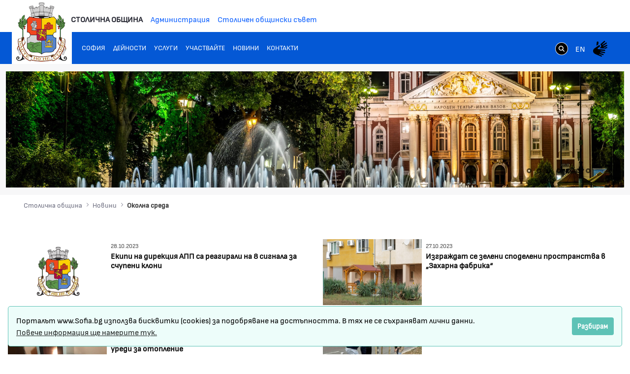

--- FILE ---
content_type: text/html;charset=UTF-8
request_url: https://www.sofia.bg/news-green-sofia?p_p_id=com_liferay_asset_publisher_web_portlet_AssetPublisherPortlet_INSTANCE_4idzYXo8seTD&p_p_lifecycle=0&p_p_state=normal&p_p_mode=view&p_r_p_resetCur=false&_com_liferay_asset_publisher_web_portlet_AssetPublisherPortlet_INSTANCE_4idzYXo8seTD_redirect=%2Fnews-green-sofia%3Fp_p_id%3D101_INSTANCE_4idzYXo8seTD%26p_p_lifecycle%3D0%26p_p_state%3Dnormal%26p_p_mode%3Dview%26p_p_col_id%3Dcolumn-1%26p_p_col_count%3D2%26_101_INSTANCE_4idzYXo8seTD_delta%3D8%26_101_INSTANCE_4idzYXo8seTD_keywords%3D%26_101_INSTANCE_4idzYXo8seTD_advancedSearch%3Dfalse%26_101_INSTANCE_4idzYXo8seTD_andOperator%3Dtrue%26p_r_p_564233524_resetCur%3Dfalse%26_101_INSTANCE_4idzYXo8seTD_cur%3D73&_com_liferay_asset_publisher_web_portlet_AssetPublisherPortlet_INSTANCE_4idzYXo8seTD_delta=10&_com_liferay_asset_publisher_web_portlet_AssetPublisherPortlet_INSTANCE_4idzYXo8seTD_cur=40
body_size: 22862
content:
































	
		
			<!DOCTYPE html>































































<html class="ltr" dir="ltr" lang="bg-BG">
<head>
	<title>Околна среда - Портал на Столичната Община - Портал на Столичната Община</title>
	<meta content="width=device-width, initial-scale=1.0, shrink-to-fit=no" name="viewport" />































<meta content="text/html; charset=UTF-8" http-equiv="content-type" />












<script type="importmap">{"imports":{"react-dom":"/o/frontend-js-react-web/__liferay__/exports/react-dom.js","@clayui/breadcrumb":"/o/frontend-taglib-clay/__liferay__/exports/@clayui$breadcrumb.js","@clayui/charts":"/o/frontend-taglib-clay/__liferay__/exports/@clayui$charts.js","@clayui/empty-state":"/o/frontend-taglib-clay/__liferay__/exports/@clayui$empty-state.js","react":"/o/frontend-js-react-web/__liferay__/exports/react.js","react-dom-16":"/o/frontend-js-react-web/__liferay__/exports/react-dom-16.js","@clayui/navigation-bar":"/o/frontend-taglib-clay/__liferay__/exports/@clayui$navigation-bar.js","@clayui/icon":"/o/frontend-taglib-clay/__liferay__/exports/@clayui$icon.js","@clayui/table":"/o/frontend-taglib-clay/__liferay__/exports/@clayui$table.js","@clayui/slider":"/o/frontend-taglib-clay/__liferay__/exports/@clayui$slider.js","@clayui/multi-select":"/o/frontend-taglib-clay/__liferay__/exports/@clayui$multi-select.js","@clayui/nav":"/o/frontend-taglib-clay/__liferay__/exports/@clayui$nav.js","@clayui/provider":"/o/frontend-taglib-clay/__liferay__/exports/@clayui$provider.js","@clayui/panel":"/o/frontend-taglib-clay/__liferay__/exports/@clayui$panel.js","@clayui/list":"/o/frontend-taglib-clay/__liferay__/exports/@clayui$list.js","@liferay/dynamic-data-mapping-form-field-type":"/o/dynamic-data-mapping-form-field-type/__liferay__/index.js","@clayui/date-picker":"/o/frontend-taglib-clay/__liferay__/exports/@clayui$date-picker.js","@clayui/label":"/o/frontend-taglib-clay/__liferay__/exports/@clayui$label.js","@liferay/frontend-js-api/data-set":"/o/frontend-js-dependencies-web/__liferay__/exports/@liferay$js-api$data-set.js","@clayui/core":"/o/frontend-taglib-clay/__liferay__/exports/@clayui$core.js","@clayui/pagination-bar":"/o/frontend-taglib-clay/__liferay__/exports/@clayui$pagination-bar.js","@clayui/layout":"/o/frontend-taglib-clay/__liferay__/exports/@clayui$layout.js","@clayui/multi-step-nav":"/o/frontend-taglib-clay/__liferay__/exports/@clayui$multi-step-nav.js","@liferay/frontend-js-api":"/o/frontend-js-dependencies-web/__liferay__/exports/@liferay$js-api.js","@clayui/toolbar":"/o/frontend-taglib-clay/__liferay__/exports/@clayui$toolbar.js","@clayui/badge":"/o/frontend-taglib-clay/__liferay__/exports/@clayui$badge.js","react-dom-18":"/o/frontend-js-react-web/__liferay__/exports/react-dom-18.js","@clayui/link":"/o/frontend-taglib-clay/__liferay__/exports/@clayui$link.js","@clayui/card":"/o/frontend-taglib-clay/__liferay__/exports/@clayui$card.js","@clayui/tooltip":"/o/frontend-taglib-clay/__liferay__/exports/@clayui$tooltip.js","@clayui/button":"/o/frontend-taglib-clay/__liferay__/exports/@clayui$button.js","@clayui/tabs":"/o/frontend-taglib-clay/__liferay__/exports/@clayui$tabs.js","@clayui/sticker":"/o/frontend-taglib-clay/__liferay__/exports/@clayui$sticker.js","@clayui/form":"/o/frontend-taglib-clay/__liferay__/exports/@clayui$form.js","@clayui/popover":"/o/frontend-taglib-clay/__liferay__/exports/@clayui$popover.js","@clayui/shared":"/o/frontend-taglib-clay/__liferay__/exports/@clayui$shared.js","@clayui/localized-input":"/o/frontend-taglib-clay/__liferay__/exports/@clayui$localized-input.js","@clayui/modal":"/o/frontend-taglib-clay/__liferay__/exports/@clayui$modal.js","@clayui/color-picker":"/o/frontend-taglib-clay/__liferay__/exports/@clayui$color-picker.js","@clayui/pagination":"/o/frontend-taglib-clay/__liferay__/exports/@clayui$pagination.js","@clayui/autocomplete":"/o/frontend-taglib-clay/__liferay__/exports/@clayui$autocomplete.js","@clayui/management-toolbar":"/o/frontend-taglib-clay/__liferay__/exports/@clayui$management-toolbar.js","@clayui/time-picker":"/o/frontend-taglib-clay/__liferay__/exports/@clayui$time-picker.js","@clayui/upper-toolbar":"/o/frontend-taglib-clay/__liferay__/exports/@clayui$upper-toolbar.js","@clayui/loading-indicator":"/o/frontend-taglib-clay/__liferay__/exports/@clayui$loading-indicator.js","@clayui/drop-down":"/o/frontend-taglib-clay/__liferay__/exports/@clayui$drop-down.js","@clayui/data-provider":"/o/frontend-taglib-clay/__liferay__/exports/@clayui$data-provider.js","@liferay/language/":"/o/js/language/","@clayui/css":"/o/frontend-taglib-clay/__liferay__/exports/@clayui$css.js","@clayui/alert":"/o/frontend-taglib-clay/__liferay__/exports/@clayui$alert.js","@clayui/progress-bar":"/o/frontend-taglib-clay/__liferay__/exports/@clayui$progress-bar.js","react-16":"/o/frontend-js-react-web/__liferay__/exports/react-16.js","react-18":"/o/frontend-js-react-web/__liferay__/exports/react-18.js"},"scopes":{}}</script><script data-senna-track="temporary">var Liferay = window.Liferay || {};Liferay.Icons = Liferay.Icons || {};Liferay.Icons.controlPanelSpritemap = 'https://www.sofia.bg/o/admin-theme/images/clay/icons.svg'; Liferay.Icons.spritemap = 'https://www.sofia.bg/o/epsof-0601-theme/images/clay/icons.svg';</script>
<script data-senna-track="permanent" src="/combo?browserId=chrome&minifierType=js&languageId=bg_BG&t=1769073670854&/o/frontend-js-jquery-web/jquery/jquery.min.js&/o/frontend-js-jquery-web/jquery/init.js&/o/frontend-js-jquery-web/jquery/ajax.js&/o/frontend-js-jquery-web/jquery/bootstrap.bundle.min.js&/o/frontend-js-jquery-web/jquery/collapsible_search.js&/o/frontend-js-jquery-web/jquery/fm.js&/o/frontend-js-jquery-web/jquery/form.js&/o/frontend-js-jquery-web/jquery/popper.min.js&/o/frontend-js-jquery-web/jquery/side_navigation.js" type="text/javascript"></script>
<script data-senna-track="permanent" type="text/javascript">window.Liferay = window.Liferay || {}; window.Liferay.CSP = {nonce: ''};</script>
<link data-senna-track="temporary" href="https://www.sofia.bg/news-green-sofia" rel="canonical" />
<link data-senna-track="temporary" href="https://www.sofia.bg/news-green-sofia" hreflang="bg-BG" rel="alternate" />
<link data-senna-track="temporary" href="https://www.sofia.bg/en/news-green-sofia" hreflang="en-US" rel="alternate" />
<link data-senna-track="temporary" href="https://www.sofia.bg/news-green-sofia" hreflang="x-default" rel="alternate" />


<link href="/documents/20121/52762590/SofiaGerb+favicon-32x32/b2f5d0cc-9930-bc93-6fc9-13489acc23f4" rel="apple-touch-icon" />
<link href="/documents/20121/52762590/SofiaGerb+favicon-32x32/b2f5d0cc-9930-bc93-6fc9-13489acc23f4" rel="icon" />



<link class="lfr-css-file" data-senna-track="temporary" href="https://www.sofia.bg/o/epsof-0601-theme/css/clay.css?browserId=chrome&amp;themeId=epsof0601_WAR_epsof0601theme&amp;minifierType=css&amp;languageId=bg_BG&amp;t=1756502890000" id="liferayAUICSS" rel="stylesheet" type="text/css" />









	<link href="/combo?browserId=chrome&amp;minifierType=css&amp;themeId=epsof0601_WAR_epsof0601theme&amp;languageId=bg_BG&amp;com_liferay_asset_publisher_web_portlet_AssetPublisherPortlet_INSTANCE_4fnPEr0XfMr2:%2Fo%2Fasset-publisher-web%2Fcss%2Fmain.css&amp;com_liferay_product_navigation_product_menu_web_portlet_ProductMenuPortlet:%2Fo%2Fproduct-navigation-product-menu-web%2Fcss%2Fmain.css&amp;t=1756502890000" rel="stylesheet" type="text/css"
 data-senna-track="temporary" id="76b519fb" />








<script type="text/javascript" data-senna-track="temporary">
	// <![CDATA[
		var Liferay = Liferay || {};

		Liferay.Browser = {
			acceptsGzip: function () {
				return true;
			},

			

			getMajorVersion: function () {
				return 131.0;
			},

			getRevision: function () {
				return '537.36';
			},
			getVersion: function () {
				return '131.0';
			},

			

			isAir: function () {
				return false;
			},
			isChrome: function () {
				return true;
			},
			isEdge: function () {
				return false;
			},
			isFirefox: function () {
				return false;
			},
			isGecko: function () {
				return true;
			},
			isIe: function () {
				return false;
			},
			isIphone: function () {
				return false;
			},
			isLinux: function () {
				return false;
			},
			isMac: function () {
				return true;
			},
			isMobile: function () {
				return false;
			},
			isMozilla: function () {
				return false;
			},
			isOpera: function () {
				return false;
			},
			isRtf: function () {
				return true;
			},
			isSafari: function () {
				return true;
			},
			isSun: function () {
				return false;
			},
			isWebKit: function () {
				return true;
			},
			isWindows: function () {
				return false;
			}
		};

		Liferay.Data = Liferay.Data || {};

		Liferay.Data.ICONS_INLINE_SVG = true;

		Liferay.Data.NAV_SELECTOR = '#navigation';

		Liferay.Data.NAV_SELECTOR_MOBILE = '#navigationCollapse';

		Liferay.Data.isCustomizationView = function () {
			return false;
		};

		Liferay.Data.notices = [
			
		];

		(function () {
			var available = {};

			var direction = {};

			

				available['bg_BG'] = 'български\x20\x28България\x29';
				direction['bg_BG'] = 'ltr';

			

				available['en_US'] = 'английски\x20\x28Съединени\x20щати\x29';
				direction['en_US'] = 'ltr';

			

			let _cache = {};

			if (Liferay && Liferay.Language && Liferay.Language._cache) {
				_cache = Liferay.Language._cache;
			}

			Liferay.Language = {
				_cache,
				available,
				direction,
				get: function(key) {
					let value = Liferay.Language._cache[key];

					if (value === undefined) {
						value = key;
					}

					return value;
				}
			};
		})();

		var featureFlags = {"LPD-10964":false,"LPD-37927":false,"LPD-10889":false,"LPS-193884":false,"LPD-30371":false,"LPD-11131":true,"LPS-178642":false,"LPS-193005":false,"LPD-31789":false,"LPD-10562":false,"LPD-11212":false,"COMMERCE-8087":false,"LPD-39304":true,"LPD-13311":true,"LRAC-10757":false,"LPD-35941":false,"LPS-180090":false,"LPS-178052":false,"LPD-21414":false,"LPS-185892":false,"LPS-186620":false,"LPD-40533":true,"LPD-40534":true,"LPS-184404":false,"LPD-40530":true,"LPD-20640":false,"LPS-198183":false,"LPD-38869":false,"LPD-35678":false,"LPD-6378":false,"LPS-153714":false,"LPD-11848":false,"LPS-170670":false,"LPD-7822":false,"LPS-169981":false,"LPD-21926":false,"LPS-177027":false,"LPD-37531":false,"LPD-11003":false,"LPD-36446":false,"LPD-39437":false,"LPS-135430":false,"LPD-20556":false,"LPD-45276":false,"LPS-134060":false,"LPS-164563":false,"LPD-32050":false,"LPS-122920":false,"LPS-199086":false,"LPD-35128":false,"LPD-10588":false,"LPD-13778":true,"LPD-11313":false,"LPD-6368":false,"LPD-34594":false,"LPS-202104":false,"LPD-19955":false,"LPD-35443":false,"LPD-39967":false,"LPD-11235":false,"LPD-11232":false,"LPS-196935":true,"LPD-43542":false,"LPS-176691":false,"LPS-197909":false,"LPD-29516":false,"COMMERCE-8949":false,"LPD-11228":false,"LPS-153813":false,"LPD-17809":false,"COMMERCE-13024":false,"LPS-165482":false,"LPS-193551":false,"LPS-197477":false,"LPS-174816":false,"LPS-186360":false,"LPD-30204":false,"LPD-32867":false,"LPS-153332":false,"LPD-35013":true,"LPS-179669":false,"LPS-174417":false,"LPD-44091":true,"LPD-31212":false,"LPD-18221":false,"LPS-155284":false,"LRAC-15017":false,"LPD-19870":false,"LPS-200108":false,"LPD-20131":false,"LPS-159643":false,"LPS-129412":false,"LPS-169837":false,"LPD-20379":false};

		Liferay.FeatureFlags = Object.keys(featureFlags).reduce(
			(acc, key) => ({
				...acc, [key]: featureFlags[key] === 'true' || featureFlags[key] === true
			}), {}
		);

		Liferay.PortletKeys = {
			DOCUMENT_LIBRARY: 'com_liferay_document_library_web_portlet_DLPortlet',
			DYNAMIC_DATA_MAPPING: 'com_liferay_dynamic_data_mapping_web_portlet_DDMPortlet',
			ITEM_SELECTOR: 'com_liferay_item_selector_web_portlet_ItemSelectorPortlet'
		};

		Liferay.PropsValues = {
			JAVASCRIPT_SINGLE_PAGE_APPLICATION_TIMEOUT: 0,
			UPLOAD_SERVLET_REQUEST_IMPL_MAX_SIZE: 1048576000000
		};

		Liferay.ThemeDisplay = {

			

			
				getLayoutId: function () {
					return '1870';
				},

				

				getLayoutRelativeControlPanelURL: function () {
					return '/group/guest/~/control_panel/manage?p_p_id=com_liferay_asset_publisher_web_portlet_AssetPublisherPortlet_INSTANCE_4idzYXo8seTD';
				},

				getLayoutRelativeURL: function () {
					return '/news-green-sofia';
				},
				getLayoutURL: function () {
					return 'https://www.sofia.bg/news-green-sofia';
				},
				getParentLayoutId: function () {
					return '1857';
				},
				isControlPanel: function () {
					return false;
				},
				isPrivateLayout: function () {
					return 'false';
				},
				isVirtualLayout: function () {
					return false;
				},
			

			getBCP47LanguageId: function () {
				return 'bg-BG';
			},
			getCanonicalURL: function () {

				

				return 'https\x3a\x2f\x2fwww\x2esofia\x2ebg\x2fnews-green-sofia';
			},
			getCDNBaseURL: function () {
				return 'https://www.sofia.bg';
			},
			getCDNDynamicResourcesHost: function () {
				return '';
			},
			getCDNHost: function () {
				return '';
			},
			getCompanyGroupId: function () {
				return '20123';
			},
			getCompanyId: function () {
				return '20097';
			},
			getDefaultLanguageId: function () {
				return 'bg_BG';
			},
			getDoAsUserIdEncoded: function () {
				return '';
			},
			getLanguageId: function () {
				return 'bg_BG';
			},
			getParentGroupId: function () {
				return '20121';
			},
			getPathContext: function () {
				return '';
			},
			getPathImage: function () {
				return '/image';
			},
			getPathJavaScript: function () {
				return '/o/frontend-js-web';
			},
			getPathMain: function () {
				return '/c';
			},
			getPathThemeImages: function () {
				return 'https://www.sofia.bg/o/epsof-0601-theme/images';
			},
			getPathThemeRoot: function () {
				return '/o/epsof-0601-theme';
			},
			getPlid: function () {
				return '2325';
			},
			getPortalURL: function () {
				return 'https://www.sofia.bg';
			},
			getRealUserId: function () {
				return '20101';
			},
			getRemoteAddr: function () {
				return '18.227.81.48';
			},
			getRemoteHost: function () {
				return '18.227.81.48';
			},
			getScopeGroupId: function () {
				return '20121';
			},
			getScopeGroupIdOrLiveGroupId: function () {
				return '20121';
			},
			getSessionId: function () {
				return '';
			},
			getSiteAdminURL: function () {
				return 'https://www.sofia.bg/group/guest/~/control_panel/manage?p_p_lifecycle=0&p_p_state=maximized&p_p_mode=view';
			},
			getSiteGroupId: function () {
				return '20121';
			},
			getTimeZone: function() {
				return 'Europe/Sofia';
			},
			getURLControlPanel: function() {
				return '/group/control_panel?refererPlid=2325';
			},
			getURLHome: function () {
				return 'https\x3a\x2f\x2fwww\x2esofia\x2ebg\x2fweb\x2fguest\x2fhome';
			},
			getUserEmailAddress: function () {
				return '';
			},
			getUserId: function () {
				return '20101';
			},
			getUserName: function () {
				return '';
			},
			isAddSessionIdToURL: function () {
				return false;
			},
			isImpersonated: function () {
				return false;
			},
			isSignedIn: function () {
				return false;
			},

			isStagedPortlet: function () {
				
					
						return true;
					
					
			},

			isStateExclusive: function () {
				return false;
			},
			isStateMaximized: function () {
				return false;
			},
			isStatePopUp: function () {
				return false;
			}
		};

		var themeDisplay = Liferay.ThemeDisplay;

		Liferay.AUI = {

			

			getCombine: function () {
				return true;
			},
			getComboPath: function () {
				return '/combo/?browserId=chrome&minifierType=&languageId=bg_BG&t=1754293034537&';
			},
			getDateFormat: function () {
				return '%d.%m.%Y.';
			},
			getEditorCKEditorPath: function () {
				return '/o/frontend-editor-ckeditor-web';
			},
			getFilter: function () {
				var filter = 'raw';

				
					
						filter = 'min';
					
					

				return filter;
			},
			getFilterConfig: function () {
				var instance = this;

				var filterConfig = null;

				if (!instance.getCombine()) {
					filterConfig = {
						replaceStr: '.js' + instance.getStaticResourceURLParams(),
						searchExp: '\\.js$'
					};
				}

				return filterConfig;
			},
			getJavaScriptRootPath: function () {
				return '/o/frontend-js-web';
			},
			getPortletRootPath: function () {
				return '/html/portlet';
			},
			getStaticResourceURLParams: function () {
				return '?browserId=chrome&minifierType=&languageId=bg_BG&t=1754293034537';
			}
		};

		Liferay.authToken = 'K7kXsndf';

		

		Liferay.currentURL = '\x2fnews-green-sofia\x3fp_p_id\x3dcom_liferay_asset_publisher_web_portlet_AssetPublisherPortlet_INSTANCE_4idzYXo8seTD\x26p_p_lifecycle\x3d0\x26p_p_state\x3dnormal\x26p_p_mode\x3dview\x26p_r_p_resetCur\x3dfalse\x26_com_liferay_asset_publisher_web_portlet_AssetPublisherPortlet_INSTANCE_4idzYXo8seTD_redirect\x3d\x252Fnews-green-sofia\x253Fp_p_id\x253D101_INSTANCE_4idzYXo8seTD\x2526p_p_lifecycle\x253D0\x2526p_p_state\x253Dnormal\x2526p_p_mode\x253Dview\x2526p_p_col_id\x253Dcolumn-1\x2526p_p_col_count\x253D2\x2526_101_INSTANCE_4idzYXo8seTD_delta\x253D8\x2526_101_INSTANCE_4idzYXo8seTD_keywords\x253D\x2526_101_INSTANCE_4idzYXo8seTD_advancedSearch\x253Dfalse\x2526_101_INSTANCE_4idzYXo8seTD_andOperator\x253Dtrue\x2526p_r_p_564233524_resetCur\x253Dfalse\x2526_101_INSTANCE_4idzYXo8seTD_cur\x253D73\x26_com_liferay_asset_publisher_web_portlet_AssetPublisherPortlet_INSTANCE_4idzYXo8seTD_delta\x3d10\x26_com_liferay_asset_publisher_web_portlet_AssetPublisherPortlet_INSTANCE_4idzYXo8seTD_cur\x3d40';
		Liferay.currentURLEncoded = '\x252Fnews-green-sofia\x253Fp_p_id\x253Dcom_liferay_asset_publisher_web_portlet_AssetPublisherPortlet_INSTANCE_4idzYXo8seTD\x2526p_p_lifecycle\x253D0\x2526p_p_state\x253Dnormal\x2526p_p_mode\x253Dview\x2526p_r_p_resetCur\x253Dfalse\x2526_com_liferay_asset_publisher_web_portlet_AssetPublisherPortlet_INSTANCE_4idzYXo8seTD_redirect\x253D\x25252Fnews-green-sofia\x25253Fp_p_id\x25253D101_INSTANCE_4idzYXo8seTD\x252526p_p_lifecycle\x25253D0\x252526p_p_state\x25253Dnormal\x252526p_p_mode\x25253Dview\x252526p_p_col_id\x25253Dcolumn-1\x252526p_p_col_count\x25253D2\x252526_101_INSTANCE_4idzYXo8seTD_delta\x25253D8\x252526_101_INSTANCE_4idzYXo8seTD_keywords\x25253D\x252526_101_INSTANCE_4idzYXo8seTD_advancedSearch\x25253Dfalse\x252526_101_INSTANCE_4idzYXo8seTD_andOperator\x25253Dtrue\x252526p_r_p_564233524_resetCur\x25253Dfalse\x252526_101_INSTANCE_4idzYXo8seTD_cur\x25253D73\x2526_com_liferay_asset_publisher_web_portlet_AssetPublisherPortlet_INSTANCE_4idzYXo8seTD_delta\x253D10\x2526_com_liferay_asset_publisher_web_portlet_AssetPublisherPortlet_INSTANCE_4idzYXo8seTD_cur\x253D40';
	// ]]>
</script>

<script data-senna-track="temporary" type="text/javascript">window.__CONFIG__= {basePath: '',combine: true, defaultURLParams: null, explainResolutions: false, exposeGlobal: false, logLevel: 'warn', moduleType: 'module', namespace:'Liferay', nonce: '', reportMismatchedAnonymousModules: 'warn', resolvePath: '/o/js_resolve_modules', url: '/combo/?browserId=chrome&minifierType=js&languageId=bg_BG&t=1754293034537&', waitTimeout: 60000};</script><script data-senna-track="permanent" src="/o/frontend-js-loader-modules-extender/loader.js?&mac=9WaMmhziBCkScHZwrrVcOR7VZF4=&browserId=chrome&languageId=bg_BG&minifierType=js" type="text/javascript"></script><script data-senna-track="permanent" src="/combo?browserId=chrome&minifierType=js&languageId=bg_BG&t=1754293034537&/o/frontend-js-aui-web/aui/aui/aui-min.js&/o/frontend-js-aui-web/liferay/modules.js&/o/frontend-js-aui-web/liferay/aui_sandbox.js&/o/frontend-js-aui-web/aui/attribute-base/attribute-base-min.js&/o/frontend-js-aui-web/aui/attribute-complex/attribute-complex-min.js&/o/frontend-js-aui-web/aui/attribute-core/attribute-core-min.js&/o/frontend-js-aui-web/aui/attribute-observable/attribute-observable-min.js&/o/frontend-js-aui-web/aui/attribute-extras/attribute-extras-min.js&/o/frontend-js-aui-web/aui/event-custom-base/event-custom-base-min.js&/o/frontend-js-aui-web/aui/event-custom-complex/event-custom-complex-min.js&/o/frontend-js-aui-web/aui/oop/oop-min.js&/o/frontend-js-aui-web/aui/aui-base-lang/aui-base-lang-min.js&/o/frontend-js-aui-web/liferay/dependency.js&/o/frontend-js-aui-web/liferay/util.js&/o/frontend-js-aui-web/aui/aui-base-html5-shiv/aui-base-html5-shiv-min.js&/o/frontend-js-aui-web/aui/arraylist-add/arraylist-add-min.js&/o/frontend-js-aui-web/aui/arraylist-filter/arraylist-filter-min.js&/o/frontend-js-aui-web/aui/arraylist/arraylist-min.js&/o/frontend-js-aui-web/aui/array-extras/array-extras-min.js&/o/frontend-js-aui-web/aui/array-invoke/array-invoke-min.js&/o/frontend-js-aui-web/aui/base-base/base-base-min.js&/o/frontend-js-aui-web/aui/base-pluginhost/base-pluginhost-min.js&/o/frontend-js-aui-web/aui/classnamemanager/classnamemanager-min.js&/o/frontend-js-aui-web/aui/datatype-xml-format/datatype-xml-format-min.js&/o/frontend-js-aui-web/aui/datatype-xml-parse/datatype-xml-parse-min.js&/o/frontend-js-aui-web/aui/dom-base/dom-base-min.js&/o/frontend-js-aui-web/aui/dom-core/dom-core-min.js&/o/frontend-js-aui-web/aui/dom-screen/dom-screen-min.js&/o/frontend-js-aui-web/aui/dom-style/dom-style-min.js&/o/frontend-js-aui-web/aui/event-base/event-base-min.js&/o/frontend-js-aui-web/aui/event-delegate/event-delegate-min.js&/o/frontend-js-aui-web/aui/event-focus/event-focus-min.js" type="text/javascript"></script>
<script data-senna-track="permanent" src="/combo?browserId=chrome&minifierType=js&languageId=bg_BG&t=1754293034537&/o/frontend-js-aui-web/aui/event-hover/event-hover-min.js&/o/frontend-js-aui-web/aui/event-key/event-key-min.js&/o/frontend-js-aui-web/aui/event-mouseenter/event-mouseenter-min.js&/o/frontend-js-aui-web/aui/event-mousewheel/event-mousewheel-min.js&/o/frontend-js-aui-web/aui/event-outside/event-outside-min.js&/o/frontend-js-aui-web/aui/event-resize/event-resize-min.js&/o/frontend-js-aui-web/aui/event-simulate/event-simulate-min.js&/o/frontend-js-aui-web/aui/event-synthetic/event-synthetic-min.js&/o/frontend-js-aui-web/aui/intl/intl-min.js&/o/frontend-js-aui-web/aui/io-base/io-base-min.js&/o/frontend-js-aui-web/aui/io-form/io-form-min.js&/o/frontend-js-aui-web/aui/io-queue/io-queue-min.js&/o/frontend-js-aui-web/aui/io-upload-iframe/io-upload-iframe-min.js&/o/frontend-js-aui-web/aui/io-xdr/io-xdr-min.js&/o/frontend-js-aui-web/aui/json-parse/json-parse-min.js&/o/frontend-js-aui-web/aui/json-stringify/json-stringify-min.js&/o/frontend-js-aui-web/aui/node-base/node-base-min.js&/o/frontend-js-aui-web/aui/node-core/node-core-min.js&/o/frontend-js-aui-web/aui/node-event-delegate/node-event-delegate-min.js&/o/frontend-js-aui-web/aui/node-event-simulate/node-event-simulate-min.js&/o/frontend-js-aui-web/aui/node-focusmanager/node-focusmanager-min.js&/o/frontend-js-aui-web/aui/node-pluginhost/node-pluginhost-min.js&/o/frontend-js-aui-web/aui/node-screen/node-screen-min.js&/o/frontend-js-aui-web/aui/node-style/node-style-min.js&/o/frontend-js-aui-web/aui/plugin/plugin-min.js&/o/frontend-js-aui-web/aui/pluginhost-base/pluginhost-base-min.js&/o/frontend-js-aui-web/aui/pluginhost-config/pluginhost-config-min.js&/o/frontend-js-aui-web/aui/querystring-stringify-simple/querystring-stringify-simple-min.js&/o/frontend-js-aui-web/aui/queue-promote/queue-promote-min.js&/o/frontend-js-aui-web/aui/selector-css2/selector-css2-min.js&/o/frontend-js-aui-web/aui/selector-css3/selector-css3-min.js" type="text/javascript"></script>
<script data-senna-track="permanent" src="/combo?browserId=chrome&minifierType=js&languageId=bg_BG&t=1754293034537&/o/frontend-js-aui-web/aui/selector-native/selector-native-min.js&/o/frontend-js-aui-web/aui/selector/selector-min.js&/o/frontend-js-aui-web/aui/widget-base/widget-base-min.js&/o/frontend-js-aui-web/aui/widget-htmlparser/widget-htmlparser-min.js&/o/frontend-js-aui-web/aui/widget-skin/widget-skin-min.js&/o/frontend-js-aui-web/aui/widget-uievents/widget-uievents-min.js&/o/frontend-js-aui-web/aui/yui-throttle/yui-throttle-min.js&/o/frontend-js-aui-web/aui/aui-base-core/aui-base-core-min.js&/o/frontend-js-aui-web/aui/aui-classnamemanager/aui-classnamemanager-min.js&/o/frontend-js-aui-web/aui/aui-component/aui-component-min.js&/o/frontend-js-aui-web/aui/aui-debounce/aui-debounce-min.js&/o/frontend-js-aui-web/aui/aui-delayed-task-deprecated/aui-delayed-task-deprecated-min.js&/o/frontend-js-aui-web/aui/aui-event-base/aui-event-base-min.js&/o/frontend-js-aui-web/aui/aui-event-input/aui-event-input-min.js&/o/frontend-js-aui-web/aui/aui-form-validator/aui-form-validator-min.js&/o/frontend-js-aui-web/aui/aui-node-base/aui-node-base-min.js&/o/frontend-js-aui-web/aui/aui-node-html5/aui-node-html5-min.js&/o/frontend-js-aui-web/aui/aui-selector/aui-selector-min.js&/o/frontend-js-aui-web/aui/aui-timer/aui-timer-min.js&/o/frontend-js-aui-web/liferay/form.js&/o/frontend-js-aui-web/liferay/icon.js&/o/frontend-js-aui-web/liferay/menu.js&/o/frontend-js-aui-web/aui/async-queue/async-queue-min.js&/o/frontend-js-aui-web/aui/base-build/base-build-min.js&/o/frontend-js-aui-web/aui/cookie/cookie-min.js&/o/frontend-js-aui-web/aui/event-touch/event-touch-min.js&/o/frontend-js-aui-web/aui/overlay/overlay-min.js&/o/frontend-js-aui-web/aui/querystring-stringify/querystring-stringify-min.js&/o/frontend-js-aui-web/aui/widget-child/widget-child-min.js&/o/frontend-js-aui-web/aui/widget-position-align/widget-position-align-min.js&/o/frontend-js-aui-web/aui/widget-position-constrain/widget-position-constrain-min.js" type="text/javascript"></script>
<script data-senna-track="permanent" src="/combo?browserId=chrome&minifierType=js&languageId=bg_BG&t=1754293034537&/o/frontend-js-aui-web/aui/widget-position/widget-position-min.js&/o/frontend-js-aui-web/aui/widget-stack/widget-stack-min.js&/o/frontend-js-aui-web/aui/widget-stdmod/widget-stdmod-min.js&/o/frontend-js-aui-web/aui/aui-aria/aui-aria-min.js&/o/frontend-js-aui-web/aui/aui-io-plugin-deprecated/aui-io-plugin-deprecated-min.js&/o/frontend-js-aui-web/aui/aui-io-request/aui-io-request-min.js&/o/frontend-js-aui-web/aui/aui-loading-mask-deprecated/aui-loading-mask-deprecated-min.js&/o/frontend-js-aui-web/aui/aui-overlay-base-deprecated/aui-overlay-base-deprecated-min.js&/o/frontend-js-aui-web/aui/aui-overlay-context-deprecated/aui-overlay-context-deprecated-min.js&/o/frontend-js-aui-web/aui/aui-overlay-manager-deprecated/aui-overlay-manager-deprecated-min.js&/o/frontend-js-aui-web/aui/aui-overlay-mask-deprecated/aui-overlay-mask-deprecated-min.js&/o/frontend-js-aui-web/aui/aui-parse-content/aui-parse-content-min.js&/o/frontend-js-aui-web/liferay/session.js&/o/frontend-js-aui-web/liferay/deprecated.js&/o/frontend-js-web/liferay/dom_task_runner.js&/o/frontend-js-web/liferay/events.js&/o/frontend-js-web/liferay/lazy_load.js&/o/frontend-js-web/liferay/liferay.js&/o/frontend-js-web/liferay/global.bundle.js&/o/frontend-js-web/liferay/portlet.js&/o/frontend-js-web/liferay/workflow.js&/o/oauth2-provider-web/js/liferay.js" type="text/javascript"></script>
<script data-senna-track="temporary" type="text/javascript">window.Liferay = Liferay || {}; window.Liferay.OAuth2 = {getAuthorizeURL: function() {return 'https://www.sofia.bg/o/oauth2/authorize';}, getBuiltInRedirectURL: function() {return 'https://www.sofia.bg/o/oauth2/redirect';}, getIntrospectURL: function() { return 'https://www.sofia.bg/o/oauth2/introspect';}, getTokenURL: function() {return 'https://www.sofia.bg/o/oauth2/token';}, getUserAgentApplication: function(externalReferenceCode) {return Liferay.OAuth2._userAgentApplications[externalReferenceCode];}, _userAgentApplications: {}}</script><script data-senna-track="temporary" type="text/javascript">try {var MODULE_MAIN='dynamic-data-mapping-web@5.0.115/index';var MODULE_PATH='/o/dynamic-data-mapping-web';/**
 * SPDX-FileCopyrightText: (c) 2000 Liferay, Inc. https://liferay.com
 * SPDX-License-Identifier: LGPL-2.1-or-later OR LicenseRef-Liferay-DXP-EULA-2.0.0-2023-06
 */

(function () {
	const LiferayAUI = Liferay.AUI;

	AUI().applyConfig({
		groups: {
			ddm: {
				base: MODULE_PATH + '/js/legacy/',
				combine: Liferay.AUI.getCombine(),
				filter: LiferayAUI.getFilterConfig(),
				modules: {
					'liferay-ddm-form': {
						path: 'ddm_form.js',
						requires: [
							'aui-base',
							'aui-datatable',
							'aui-datatype',
							'aui-image-viewer',
							'aui-parse-content',
							'aui-set',
							'aui-sortable-list',
							'json',
							'liferay-form',
							'liferay-map-base',
							'liferay-translation-manager',
							'liferay-util-window',
						],
					},
					'liferay-portlet-dynamic-data-mapping': {
						condition: {
							trigger: 'liferay-document-library',
						},
						path: 'main.js',
						requires: [
							'arraysort',
							'aui-form-builder-deprecated',
							'aui-form-validator',
							'aui-map',
							'aui-text-unicode',
							'json',
							'liferay-menu',
							'liferay-translation-manager',
							'liferay-util-window',
							'text',
						],
					},
					'liferay-portlet-dynamic-data-mapping-custom-fields': {
						condition: {
							trigger: 'liferay-document-library',
						},
						path: 'custom_fields.js',
						requires: ['liferay-portlet-dynamic-data-mapping'],
					},
				},
				root: MODULE_PATH + '/js/legacy/',
			},
		},
	});
})();
} catch(error) {console.error(error);}try {var MODULE_MAIN='frontend-editor-alloyeditor-web@5.0.56/index';var MODULE_PATH='/o/frontend-editor-alloyeditor-web';/**
 * SPDX-FileCopyrightText: (c) 2000 Liferay, Inc. https://liferay.com
 * SPDX-License-Identifier: LGPL-2.1-or-later OR LicenseRef-Liferay-DXP-EULA-2.0.0-2023-06
 */

(function () {
	AUI().applyConfig({
		groups: {
			alloyeditor: {
				base: MODULE_PATH + '/js/legacy/',
				combine: Liferay.AUI.getCombine(),
				filter: Liferay.AUI.getFilterConfig(),
				modules: {
					'liferay-alloy-editor': {
						path: 'alloyeditor.js',
						requires: [
							'aui-component',
							'liferay-portlet-base',
							'timers',
						],
					},
					'liferay-alloy-editor-source': {
						path: 'alloyeditor_source.js',
						requires: [
							'aui-debounce',
							'liferay-fullscreen-source-editor',
							'liferay-source-editor',
							'plugin',
						],
					},
				},
				root: MODULE_PATH + '/js/legacy/',
			},
		},
	});
})();
} catch(error) {console.error(error);}try {var MODULE_MAIN='exportimport-web@5.0.100/index';var MODULE_PATH='/o/exportimport-web';/**
 * SPDX-FileCopyrightText: (c) 2000 Liferay, Inc. https://liferay.com
 * SPDX-License-Identifier: LGPL-2.1-or-later OR LicenseRef-Liferay-DXP-EULA-2.0.0-2023-06
 */

(function () {
	AUI().applyConfig({
		groups: {
			exportimportweb: {
				base: MODULE_PATH + '/js/legacy/',
				combine: Liferay.AUI.getCombine(),
				filter: Liferay.AUI.getFilterConfig(),
				modules: {
					'liferay-export-import-export-import': {
						path: 'main.js',
						requires: [
							'aui-datatype',
							'aui-dialog-iframe-deprecated',
							'aui-modal',
							'aui-parse-content',
							'aui-toggler',
							'liferay-portlet-base',
							'liferay-util-window',
						],
					},
				},
				root: MODULE_PATH + '/js/legacy/',
			},
		},
	});
})();
} catch(error) {console.error(error);}try {var MODULE_MAIN='staging-processes-web@5.0.65/index';var MODULE_PATH='/o/staging-processes-web';/**
 * SPDX-FileCopyrightText: (c) 2000 Liferay, Inc. https://liferay.com
 * SPDX-License-Identifier: LGPL-2.1-or-later OR LicenseRef-Liferay-DXP-EULA-2.0.0-2023-06
 */

(function () {
	AUI().applyConfig({
		groups: {
			stagingprocessesweb: {
				base: MODULE_PATH + '/js/legacy/',
				combine: Liferay.AUI.getCombine(),
				filter: Liferay.AUI.getFilterConfig(),
				modules: {
					'liferay-staging-processes-export-import': {
						path: 'main.js',
						requires: [
							'aui-datatype',
							'aui-dialog-iframe-deprecated',
							'aui-modal',
							'aui-parse-content',
							'aui-toggler',
							'liferay-portlet-base',
							'liferay-util-window',
						],
					},
				},
				root: MODULE_PATH + '/js/legacy/',
			},
		},
	});
})();
} catch(error) {console.error(error);}try {var MODULE_MAIN='@liferay/frontend-js-react-web@5.0.54/index';var MODULE_PATH='/o/frontend-js-react-web';/**
 * SPDX-FileCopyrightText: (c) 2000 Liferay, Inc. https://liferay.com
 * SPDX-License-Identifier: LGPL-2.1-or-later OR LicenseRef-Liferay-DXP-EULA-2.0.0-2023-06
 */

(function () {
	AUI().applyConfig({
		groups: {
			react: {

				// eslint-disable-next-line
				mainModule: MODULE_MAIN,
			},
		},
	});
})();
} catch(error) {console.error(error);}try {var MODULE_MAIN='@liferay/document-library-web@6.0.198/index';var MODULE_PATH='/o/document-library-web';/**
 * SPDX-FileCopyrightText: (c) 2000 Liferay, Inc. https://liferay.com
 * SPDX-License-Identifier: LGPL-2.1-or-later OR LicenseRef-Liferay-DXP-EULA-2.0.0-2023-06
 */

(function () {
	AUI().applyConfig({
		groups: {
			dl: {
				base: MODULE_PATH + '/js/legacy/',
				combine: Liferay.AUI.getCombine(),
				filter: Liferay.AUI.getFilterConfig(),
				modules: {
					'document-library-upload-component': {
						path: 'DocumentLibraryUpload.js',
						requires: [
							'aui-component',
							'aui-data-set-deprecated',
							'aui-overlay-manager-deprecated',
							'aui-overlay-mask-deprecated',
							'aui-parse-content',
							'aui-progressbar',
							'aui-template-deprecated',
							'liferay-search-container',
							'querystring-parse-simple',
							'uploader',
						],
					},
				},
				root: MODULE_PATH + '/js/legacy/',
			},
		},
	});
})();
} catch(error) {console.error(error);}try {var MODULE_MAIN='portal-workflow-kaleo-designer-web@5.0.146/index';var MODULE_PATH='/o/portal-workflow-kaleo-designer-web';/**
 * SPDX-FileCopyrightText: (c) 2000 Liferay, Inc. https://liferay.com
 * SPDX-License-Identifier: LGPL-2.1-or-later OR LicenseRef-Liferay-DXP-EULA-2.0.0-2023-06
 */

(function () {
	AUI().applyConfig({
		groups: {
			'kaleo-designer': {
				base: MODULE_PATH + '/designer/js/legacy/',
				combine: Liferay.AUI.getCombine(),
				filter: Liferay.AUI.getFilterConfig(),
				modules: {
					'liferay-kaleo-designer-autocomplete-util': {
						path: 'autocomplete_util.js',
						requires: ['autocomplete', 'autocomplete-highlighters'],
					},
					'liferay-kaleo-designer-definition-diagram-controller': {
						path: 'definition_diagram_controller.js',
						requires: [
							'liferay-kaleo-designer-field-normalizer',
							'liferay-kaleo-designer-utils',
						],
					},
					'liferay-kaleo-designer-dialogs': {
						path: 'dialogs.js',
						requires: ['liferay-util-window'],
					},
					'liferay-kaleo-designer-editors': {
						path: 'editors.js',
						requires: [
							'aui-ace-editor',
							'aui-ace-editor-mode-xml',
							'aui-base',
							'aui-datatype',
							'aui-node',
							'liferay-kaleo-designer-autocomplete-util',
							'liferay-kaleo-designer-utils',
						],
					},
					'liferay-kaleo-designer-field-normalizer': {
						path: 'field_normalizer.js',
						requires: ['liferay-kaleo-designer-remote-services'],
					},
					'liferay-kaleo-designer-nodes': {
						path: 'nodes.js',
						requires: [
							'aui-datatable',
							'aui-datatype',
							'aui-diagram-builder',
							'liferay-kaleo-designer-editors',
							'liferay-kaleo-designer-utils',
						],
					},
					'liferay-kaleo-designer-remote-services': {
						path: 'remote_services.js',
						requires: ['aui-io'],
					},
					'liferay-kaleo-designer-templates': {
						path: 'templates.js',
						requires: ['aui-tpl-snippets-deprecated'],
					},
					'liferay-kaleo-designer-utils': {
						path: 'utils.js',
						requires: [],
					},
					'liferay-kaleo-designer-xml-definition': {
						path: 'xml_definition.js',
						requires: [
							'aui-base',
							'aui-component',
							'dataschema-xml',
							'datatype-xml',
						],
					},
					'liferay-kaleo-designer-xml-definition-serializer': {
						path: 'xml_definition_serializer.js',
						requires: ['escape', 'liferay-kaleo-designer-xml-util'],
					},
					'liferay-kaleo-designer-xml-util': {
						path: 'xml_util.js',
						requires: ['aui-base'],
					},
					'liferay-portlet-kaleo-designer': {
						path: 'main.js',
						requires: [
							'aui-ace-editor',
							'aui-ace-editor-mode-xml',
							'aui-tpl-snippets-deprecated',
							'dataschema-xml',
							'datasource',
							'datatype-xml',
							'event-valuechange',
							'io-form',
							'liferay-kaleo-designer-autocomplete-util',
							'liferay-kaleo-designer-editors',
							'liferay-kaleo-designer-nodes',
							'liferay-kaleo-designer-remote-services',
							'liferay-kaleo-designer-utils',
							'liferay-kaleo-designer-xml-util',
							'liferay-util-window',
						],
					},
				},
				root: MODULE_PATH + '/designer/js/legacy/',
			},
		},
	});
})();
} catch(error) {console.error(error);}try {var MODULE_MAIN='portal-search-web@6.0.148/index';var MODULE_PATH='/o/portal-search-web';/**
 * SPDX-FileCopyrightText: (c) 2000 Liferay, Inc. https://liferay.com
 * SPDX-License-Identifier: LGPL-2.1-or-later OR LicenseRef-Liferay-DXP-EULA-2.0.0-2023-06
 */

(function () {
	AUI().applyConfig({
		groups: {
			search: {
				base: MODULE_PATH + '/js/',
				combine: Liferay.AUI.getCombine(),
				filter: Liferay.AUI.getFilterConfig(),
				modules: {
					'liferay-search-custom-range-facet': {
						path: 'custom_range_facet.js',
						requires: ['aui-form-validator'],
					},
				},
				root: MODULE_PATH + '/js/',
			},
		},
	});
})();
} catch(error) {console.error(error);}try {var MODULE_MAIN='calendar-web@5.0.105/index';var MODULE_PATH='/o/calendar-web';/**
 * SPDX-FileCopyrightText: (c) 2000 Liferay, Inc. https://liferay.com
 * SPDX-License-Identifier: LGPL-2.1-or-later OR LicenseRef-Liferay-DXP-EULA-2.0.0-2023-06
 */

(function () {
	AUI().applyConfig({
		groups: {
			calendar: {
				base: MODULE_PATH + '/js/legacy/',
				combine: Liferay.AUI.getCombine(),
				filter: Liferay.AUI.getFilterConfig(),
				modules: {
					'liferay-calendar-a11y': {
						path: 'calendar_a11y.js',
						requires: ['calendar'],
					},
					'liferay-calendar-container': {
						path: 'calendar_container.js',
						requires: [
							'aui-alert',
							'aui-base',
							'aui-component',
							'liferay-portlet-base',
						],
					},
					'liferay-calendar-date-picker-sanitizer': {
						path: 'date_picker_sanitizer.js',
						requires: ['aui-base'],
					},
					'liferay-calendar-interval-selector': {
						path: 'interval_selector.js',
						requires: ['aui-base', 'liferay-portlet-base'],
					},
					'liferay-calendar-interval-selector-scheduler-event-link': {
						path: 'interval_selector_scheduler_event_link.js',
						requires: ['aui-base', 'liferay-portlet-base'],
					},
					'liferay-calendar-list': {
						path: 'calendar_list.js',
						requires: [
							'aui-template-deprecated',
							'liferay-scheduler',
						],
					},
					'liferay-calendar-message-util': {
						path: 'message_util.js',
						requires: ['liferay-util-window'],
					},
					'liferay-calendar-recurrence-converter': {
						path: 'recurrence_converter.js',
						requires: [],
					},
					'liferay-calendar-recurrence-dialog': {
						path: 'recurrence.js',
						requires: [
							'aui-base',
							'liferay-calendar-recurrence-util',
						],
					},
					'liferay-calendar-recurrence-util': {
						path: 'recurrence_util.js',
						requires: ['aui-base', 'liferay-util-window'],
					},
					'liferay-calendar-reminders': {
						path: 'calendar_reminders.js',
						requires: ['aui-base'],
					},
					'liferay-calendar-remote-services': {
						path: 'remote_services.js',
						requires: [
							'aui-base',
							'aui-component',
							'liferay-calendar-util',
							'liferay-portlet-base',
						],
					},
					'liferay-calendar-session-listener': {
						path: 'session_listener.js',
						requires: ['aui-base', 'liferay-scheduler'],
					},
					'liferay-calendar-simple-color-picker': {
						path: 'simple_color_picker.js',
						requires: ['aui-base', 'aui-template-deprecated'],
					},
					'liferay-calendar-simple-menu': {
						path: 'simple_menu.js',
						requires: [
							'aui-base',
							'aui-template-deprecated',
							'event-outside',
							'event-touch',
							'widget-modality',
							'widget-position',
							'widget-position-align',
							'widget-position-constrain',
							'widget-stack',
							'widget-stdmod',
						],
					},
					'liferay-calendar-util': {
						path: 'calendar_util.js',
						requires: [
							'aui-datatype',
							'aui-io',
							'aui-scheduler',
							'aui-toolbar',
							'autocomplete',
							'autocomplete-highlighters',
						],
					},
					'liferay-scheduler': {
						path: 'scheduler.js',
						requires: [
							'async-queue',
							'aui-datatype',
							'aui-scheduler',
							'dd-plugin',
							'liferay-calendar-a11y',
							'liferay-calendar-message-util',
							'liferay-calendar-recurrence-converter',
							'liferay-calendar-recurrence-util',
							'liferay-calendar-util',
							'liferay-scheduler-event-recorder',
							'liferay-scheduler-models',
							'promise',
							'resize-plugin',
						],
					},
					'liferay-scheduler-event-recorder': {
						path: 'scheduler_event_recorder.js',
						requires: [
							'dd-plugin',
							'liferay-calendar-util',
							'resize-plugin',
						],
					},
					'liferay-scheduler-models': {
						path: 'scheduler_models.js',
						requires: [
							'aui-datatype',
							'dd-plugin',
							'liferay-calendar-util',
						],
					},
				},
				root: MODULE_PATH + '/js/legacy/',
			},
		},
	});
})();
} catch(error) {console.error(error);}try {var MODULE_MAIN='@liferay/frontend-js-state-web@1.0.30/index';var MODULE_PATH='/o/frontend-js-state-web';/**
 * SPDX-FileCopyrightText: (c) 2000 Liferay, Inc. https://liferay.com
 * SPDX-License-Identifier: LGPL-2.1-or-later OR LicenseRef-Liferay-DXP-EULA-2.0.0-2023-06
 */

(function () {
	AUI().applyConfig({
		groups: {
			state: {

				// eslint-disable-next-line
				mainModule: MODULE_MAIN,
			},
		},
	});
})();
} catch(error) {console.error(error);}try {var MODULE_MAIN='contacts-web@5.0.65/index';var MODULE_PATH='/o/contacts-web';/**
 * SPDX-FileCopyrightText: (c) 2000 Liferay, Inc. https://liferay.com
 * SPDX-License-Identifier: LGPL-2.1-or-later OR LicenseRef-Liferay-DXP-EULA-2.0.0-2023-06
 */

(function () {
	AUI().applyConfig({
		groups: {
			contactscenter: {
				base: MODULE_PATH + '/js/legacy/',
				combine: Liferay.AUI.getCombine(),
				filter: Liferay.AUI.getFilterConfig(),
				modules: {
					'liferay-contacts-center': {
						path: 'main.js',
						requires: [
							'aui-io-plugin-deprecated',
							'aui-toolbar',
							'autocomplete-base',
							'datasource-io',
							'json-parse',
							'liferay-portlet-base',
							'liferay-util-window',
						],
					},
				},
				root: MODULE_PATH + '/js/legacy/',
			},
		},
	});
})();
} catch(error) {console.error(error);}try {var MODULE_MAIN='frontend-js-components-web@2.0.80/index';var MODULE_PATH='/o/frontend-js-components-web';/**
 * SPDX-FileCopyrightText: (c) 2000 Liferay, Inc. https://liferay.com
 * SPDX-License-Identifier: LGPL-2.1-or-later OR LicenseRef-Liferay-DXP-EULA-2.0.0-2023-06
 */

(function () {
	AUI().applyConfig({
		groups: {
			components: {

				// eslint-disable-next-line
				mainModule: MODULE_MAIN,
			},
		},
	});
})();
} catch(error) {console.error(error);}</script>




<script type="text/javascript" data-senna-track="temporary">
	// <![CDATA[
		
			
				
		

		
	// ]]>
</script>





	
		

			

			
		
		



	
		

			

			
		
		



	
		

			

			
				<!-- Matomo -->
<script>
  var _paq = window._paq = window._paq || [];
  /* tracker methods like "setCustomDimension" should be called before "trackPageView" */
  _paq.push(['trackPageView']);
  _paq.push(['enableLinkTracking']);
  (function() {
    var u="//matomo.sofia.bg/analytics/";
    _paq.push(['setTrackerUrl', u+'matomo.php']);
    _paq.push(['setSiteId', '1']);
    var d=document, g=d.createElement('script'), s=d.getElementsByTagName('script')[0];
    g.async=true; g.src=u+'matomo.js'; s.parentNode.insertBefore(g,s);
  })();
</script>
<!-- End Matomo Code -->
			
		
	












	



















<link class="lfr-css-file" data-senna-track="temporary" href="https://www.sofia.bg/o/epsof-0601-theme/css/main.css?browserId=chrome&amp;themeId=epsof0601_WAR_epsof0601theme&amp;minifierType=css&amp;languageId=bg_BG&amp;t=1756502890000" id="liferayThemeCSS" rel="stylesheet" type="text/css" />




	<style data-senna-track="temporary" type="text/css">
		.nav-link {
padding-top: 0.35rem !important;
}
	</style>





	<style data-senna-track="temporary" type="text/css">

		

			

		

			

				

					

#p_p_id_com_liferay_asset_publisher_web_portlet_AssetPublisherPortlet_INSTANCE_4idzYXo8seTD_ .portlet-content {

}




				

			

		

			

		

			

		

			

		

			

		

			

				

					

#p_p_id_com_liferay_site_navigation_breadcrumb_web_portlet_SiteNavigationBreadcrumbPortlet_ .portlet-content {
margin-top: 40px;
margin-bottom: 40px
}




				

			

		

			

				

					

#p_p_id_com_liferay_site_navigation_breadcrumb_web_portlet_SiteNavigationBreadcrumbPortlet_INSTANCE_4444_ .portlet-content {

}




				

			

		

	</style>


<style data-senna-track="temporary" type="text/css">
	:root {
		--container-max-sm: 540px;
		--h4-font-size: 1rem;
		--font-weight-bold: 700;
		--rounded-pill: 50rem;
		--display4-weight: 300;
		--danger: #da1414;
		--display2-size: 5.5rem;
		--body-bg: #fff;
		--display2-weight: 300;
		--display1-weight: 300;
		--display3-weight: 300;
		--box-shadow-sm: 0 .125rem .25rem rgba(0, 0, 0, .075);
		--font-weight-lighter: lighter;
		--h3-font-size: 1.1875rem;
		--btn-outline-primary-hover-border-color: #0b5fff;
		--transition-collapse: height .35s ease;
		--blockquote-small-color: #6b6c7e;
		--gray-200: #f1f2f5;
		--btn-secondary-hover-background-color: #f7f8f9;
		--gray-600: #6b6c7e;
		--secondary: #6b6c7e;
		--btn-outline-primary-color: #0b5fff;
		--btn-link-hover-color: #004ad7;
		--hr-border-color: rgba(0, 0, 0, .1);
		--hr-border-margin-y: 1rem;
		--light: #f1f2f5;
		--btn-outline-primary-hover-color: #0b5fff;
		--btn-secondary-background-color: #fff;
		--btn-outline-secondary-hover-border-color: transparent;
		--display3-size: 4.5rem;
		--primary: #0b5fff;
		--container-max-md: 720px;
		--border-radius-sm: 0.1875rem;
		--display-line-height: 1.2;
		--h6-font-size: 0.8125rem;
		--h2-font-size: 1.375rem;
		--aspect-ratio-4-to-3: 75%;
		--spacer-10: 10rem;
		--font-weight-semi-bold: 600;
		--font-weight-normal: 400;
		--dark: #272833;
		--blockquote-small-font-size: 80%;
		--h5-font-size: 0.875rem;
		--blockquote-font-size: 1.25rem;
		--brand-color-3: #2e5aac;
		--brand-color-2: #6b6c7e;
		--brand-color-1: #0b5fff;
		--transition-fade: opacity .15s linear;
		--display4-size: 3.5rem;
		--border-radius-lg: 0.375rem;
		--btn-primary-hover-color: #fff;
		--display1-size: 6rem;
		--brand-color-4: #30313f;
		--black: #000;
		--lighter: #f7f8f9;
		--gray-300: #e7e7ed;
		--gray-700: #495057;
		--btn-secondary-border-color: #cdced9;
		--btn-outline-secondary-hover-color: #272833;
		--body-color: #272833;
		--btn-outline-secondary-hover-background-color: rgba(39, 40, 51, 0.03);
		--btn-primary-color: #fff;
		--btn-secondary-color: #6b6c7e;
		--btn-secondary-hover-border-color: #cdced9;
		--box-shadow-lg: 0 1rem 3rem rgba(0, 0, 0, .175);
		--container-max-lg: 960px;
		--btn-outline-primary-border-color: #0b5fff;
		--aspect-ratio: 100%;
		--gray-dark: #393a4a;
		--aspect-ratio-16-to-9: 56.25%;
		--box-shadow: 0 .5rem 1rem rgba(0, 0, 0, .15);
		--white: #fff;
		--warning: #b95000;
		--info: #2e5aac;
		--hr-border-width: 1px;
		--btn-link-color: #0b5fff;
		--gray-400: #cdced9;
		--gray-800: #393a4a;
		--btn-outline-primary-hover-background-color: #f0f5ff;
		--btn-primary-hover-background-color: #0053f0;
		--btn-primary-background-color: #0b5fff;
		--success: #287d3c;
		--font-size-sm: 0.875rem;
		--btn-primary-border-color: #0b5fff;
		--font-family-base: system-ui, -apple-system, BlinkMacSystemFont, 'Segoe UI', Roboto, Oxygen-Sans, Ubuntu, Cantarell, 'Helvetica Neue', Arial, sans-serif, 'Apple Color Emoji', 'Segoe UI Emoji', 'Segoe UI Symbol';
		--spacer-0: 0;
		--font-family-monospace: SFMono-Regular, Menlo, Monaco, Consolas, 'Liberation Mono', 'Courier New', monospace;
		--lead-font-size: 1.25rem;
		--border-radius: 0.25rem;
		--spacer-9: 9rem;
		--font-weight-light: 300;
		--btn-secondary-hover-color: #272833;
		--spacer-2: 0.5rem;
		--spacer-1: 0.25rem;
		--spacer-4: 1.5rem;
		--spacer-3: 1rem;
		--spacer-6: 4.5rem;
		--spacer-5: 3rem;
		--spacer-8: 7.5rem;
		--border-radius-circle: 50%;
		--spacer-7: 6rem;
		--font-size-lg: 1.125rem;
		--aspect-ratio-8-to-3: 37.5%;
		--font-family-sans-serif: system-ui, -apple-system, BlinkMacSystemFont, 'Segoe UI', Roboto, Oxygen-Sans, Ubuntu, Cantarell, 'Helvetica Neue', Arial, sans-serif, 'Apple Color Emoji', 'Segoe UI Emoji', 'Segoe UI Symbol';
		--gray-100: #f7f8f9;
		--font-weight-bolder: 900;
		--container-max-xl: 1248px;
		--btn-outline-secondary-color: #6b6c7e;
		--gray-500: #a7a9bc;
		--h1-font-size: 1.625rem;
		--gray-900: #272833;
		--text-muted: #a7a9bc;
		--btn-primary-hover-border-color: transparent;
		--btn-outline-secondary-border-color: #cdced9;
		--lead-font-weight: 300;
		--font-size-base: 0.875rem;
	}
</style>
<link data-senna-track="permanent" href="/o/frontend-js-aui-web/alloy_ui.css?&mac=favIEq7hPo8AEd6k+N5OVADEEls=&browserId=chrome&languageId=bg_BG&minifierType=css&themeId=epsof0601_WAR_epsof0601theme" rel="stylesheet"></link>
<link data-senna-track="temporary" href="/o/layout-common-styles/main.css?plid=2325&segmentsExperienceId=61685207&t=1710837042763" rel="stylesheet" type="text/css"><script type="module">
import {init} from '/o/frontend-js-spa-web/__liferay__/index.js';
{
init({"navigationExceptionSelectors":":not([target=\"_blank\"]):not([data-senna-off]):not([data-resource-href]):not([data-cke-saved-href]):not([data-cke-saved-href])","cacheExpirationTime":-1,"clearScreensCache":true,"portletsBlacklist":["com_liferay_login_web_portlet_CreateAccountPortlet","com_liferay_nested_portlets_web_portlet_NestedPortletsPortlet","com_liferay_site_navigation_directory_web_portlet_SitesDirectoryPortlet","com_liferay_questions_web_internal_portlet_QuestionsPortlet","com_liferay_account_admin_web_internal_portlet_AccountUsersRegistrationPortlet","com_liferay_login_web_portlet_ForgotPasswordPortlet","com_liferay_portal_language_override_web_internal_portlet_PLOPortlet","com_liferay_login_web_portlet_LoginPortlet","com_liferay_login_web_portlet_FastLoginPortlet"],"excludedTargetPortlets":["com_liferay_users_admin_web_portlet_UsersAdminPortlet","com_liferay_server_admin_web_portlet_ServerAdminPortlet"],"validStatusCodes":[221,490,494,499,491,496,492,493,495,220],"debugEnabled":false,"loginRedirect":"","excludedPaths":["/c/document_library","/documents","/image"],"preloadCSS":false,"userNotification":{"message":"Изглежда, че отнема повече време от очакваното.","title":"Опа","timeout":30000},"requestTimeout":0});
}

</script>









<script type="text/javascript" data-senna-track="temporary">
	if (window.Analytics) {
		window._com_liferay_document_library_analytics_isViewFileEntry = false;
	}
</script>













<script type="text/javascript">
Liferay.on(
	'ddmFieldBlur', function(event) {
		if (window.Analytics) {
			Analytics.send(
				'fieldBlurred',
				'Form',
				{
					fieldName: event.fieldName,
					focusDuration: event.focusDuration,
					formId: event.formId,
					formPageTitle: event.formPageTitle,
					page: event.page,
					title: event.title
				}
			);
		}
	}
);

Liferay.on(
	'ddmFieldFocus', function(event) {
		if (window.Analytics) {
			Analytics.send(
				'fieldFocused',
				'Form',
				{
					fieldName: event.fieldName,
					formId: event.formId,
					formPageTitle: event.formPageTitle,
					page: event.page,
					title:event.title
				}
			);
		}
	}
);

Liferay.on(
	'ddmFormPageShow', function(event) {
		if (window.Analytics) {
			Analytics.send(
				'pageViewed',
				'Form',
				{
					formId: event.formId,
					formPageTitle: event.formPageTitle,
					page: event.page,
					title: event.title
				}
			);
		}
	}
);

Liferay.on(
	'ddmFormSubmit', function(event) {
		if (window.Analytics) {
			Analytics.send(
				'formSubmitted',
				'Form',
				{
					formId: event.formId,
					title: event.title
				}
			);
		}
	}
);

Liferay.on(
	'ddmFormView', function(event) {
		if (window.Analytics) {
			Analytics.send(
				'formViewed',
				'Form',
				{
					formId: event.formId,
					title: event.title
				}
			);
		}
	}
);

</script><script>

</script>













	
    <link rel="stylesheet" type="text/css" href="https://www.sofia.bg/o/epsof-0601-theme/css/cookieconsent.min.css"/><script src="https://www.sofia.bg/o/epsof-0601-theme/js/cookieconsent.min.js"></script>
<link rel="stylesheet" href="https://www.sofia.bg/o/epsof-0601-theme/css/ideal-image-slider.css">
<script src="https://www.sofia.bg/o/epsof-0601-theme/js/ideal-image-slider.js"></script>
  <script src="https://www.sofia.bg/o/epsof-0601-theme/js/iis-bullet-nav.js"></script>	
</head>
<body class="chrome controls-visible  yui3-skin-sam guest-site signed-out public-page site">
<div class="d-flex flex-column min-vh-100">
	<div class="d-flex flex-column flex-fill position-relative" id="wrapper">
			<header class="bgtwocol px-0" id="banner">
<nav class="navbar container-fluid container-fluid-max-xxl navbar-expand-lg nav-wrapper py-0">
        <a class="navbar-brand py-0" href="/" title="Go to СТОЛИЧНА ОБЩИНА">
            <img id="brandLogo" src="/image/layout_set_logo?img_id=75031543&amp;t=1769591561250" class="img-fluid" width="122" height="130" alt="Портал на Столичната Община">
        </a> 
        <button aria-controls="navbarCollapse" aria-expanded="false" aria-label="Toggle navigation" class="navbar-toggler navbar-toggler-right collapsed" type="button" data-toggle="collapse" data-target="#navbarCollapse" style="margin-bottom: 4rem !important;">
        <span class="px-1 close">X</span>
		<span style="height: 1.8rem;" class="navbar-toggler-icon"></span>
        </button>
        <div class="collapse navbar-collapse flex-column align-items-start ml-lg-1 ml-0" id="navbarCollapse">          
            <div id="quickMenu" class="h4 navbar-nav w-100 d-flex flex-lg-row flex-md-column mb-lg-1">
<div class="nav-item mt-lg-n5"><a class="nav-link text-dark font-weight-bold" role="link" aria-haspopup="false" href="/">СТОЛИЧНА ОБЩИНА</a></div>
<div class="nav-item mt-lg-n5"><a class="nav-link text-primary" role="link" aria-haspopup="false" href='/web/mayor-of-sofia'>Администрация</a></div>
<div class="nav-item mt-lg-n5"><a class="nav-link text-primary" role="link" aria-haspopup="false" href='https://council.sofia.bg'>Столичен общински съвет</a></div>





<div class="nav-item ml-lg-auto mt-lg-6">                             
                <div class="nav-item ml-lg-auto"><a class="nav-link" role="link" aria-haspopup="false" href='/web/search-site/search-in-all-sites'><span class="sticker search-icon-color sticker-circle sticker-sm"><svg class="lexicon-icon" role="presentation"><use xlink:href="https://www.sofia.bg/o/epsof-0601-theme/images/clay/icons.svg#search"></use></svg></span></a></div>
         <div class="nav-item"><a class="nav-link text-white" role="link" aria-haspopup="false" href='/en/web/sofia-municipality/'>EN</a></div>
         <div class="nav-item"><a class="nav-link text-white" role="link" aria-haspopup="false" href='https://bgsl.sofia.bg/bg/'><img src="/o/epsof-0601-theme/images/new-29-32.png" alt="Сайт на български жестов език"></a></div>
                 
                
                
            </div>
</div>          
            <div id="secMenu" class="navbar-nav d-flex mb-lg-2 mt-lg-n5 mt-2 text-uppercase">
<div class="nav-item flex-fill"><a class="nav-link text-white" href="/web/tourism-in-sofia/sofia" role="link" aria-haspopup="false"><span>СОФИЯ</span></a></div>
<div class="nav-item flex-fill"><a class="nav-link text-white" href="/" role="link" aria-haspopup="false"><span>ДЕЙНОСТИ</span></a></div>

<div class="nav-item flex-fill"><a class="nav-link text-white" href="https://svc.sofia.bg" role="link" aria-haspopup="false"><span>УСЛУГИ</span></a></div>
<div class="nav-item flex-fill"><a class="nav-link text-white" href="/participate" role="link" aria-haspopup="false"><span>УЧАСТВАЙТЕ</span></a></div>
<div class="nav-item flex-fill"><a class="nav-link text-white" href="/news" role="link" aria-haspopup="false"><span>НОВИНИ</span></a></div> 
<div class="nav-item flex-fill"><a class="nav-link text-white" href="/contact-us" role="link" aria-haspopup="false"><span>КОНТАКТИ</span></a></div>
                    
            </div>
        </div>
</nav>				
			</header>
<div id="pagecont" class="container-fluid" style="background-color: #f7f7f8;">
  <div id="intro" class="intro">

<div id="slider"> 
		<img src="https://www.sofia.bg/o/epsof-0601-theme/images/custom/slider2/TopImage1.jpg" title="" alt="" />
		<img data-src="https://www.sofia.bg/o/epsof-0601-theme/images/custom/slider2/TopImage2.jpg" title="" alt="" />
		<img data-src="https://www.sofia.bg/o/epsof-0601-theme/images/custom/slider2/TopImage3.jpg" title="" alt="" />
    <img data-src="https://www.sofia.bg/o/epsof-0601-theme/images/custom/slider2/TopImage4.jpg" title="" alt="" />
    <img data-src="https://www.sofia.bg/o/epsof-0601-theme/images/custom/slider2/TopImage5.jpg" title="" alt="" />
		<img data-src="https://www.sofia.bg/o/epsof-0601-theme/images/custom/slider2/TopImage6.jpg" title="" alt="" />
    <img data-src="https://www.sofia.bg/o/epsof-0601-theme/images/custom/slider2/TopImage7.jpg" title="" alt="" />
</div>
 
	<script>
	var slider = new IdealImageSlider.Slider({ 
  selector: '#slider',
    interval: 6000
});
slider.addBulletNav();

	slider.start();
	</script>
  </div>
</div>			 		
<section class="flex-fill container-fluid container-fluid-max-xxl" id="content">
<div id="breadcrumbs">
<div class="breadcrumb back">
			<div id="backbutton" class="breadcrumb-item">
<span class="backico icon-circle-arrow-left icon-2x text-primary"></span>
			</div>






































































	

	<div class="portlet-boundary portlet-boundary_com_liferay_site_navigation_breadcrumb_web_portlet_SiteNavigationBreadcrumbPortlet_  portlet-static portlet-static-end portlet-barebone portlet-breadcrumb " id="p_p_id_com_liferay_site_navigation_breadcrumb_web_portlet_SiteNavigationBreadcrumbPortlet_">
		<span id="p_com_liferay_site_navigation_breadcrumb_web_portlet_SiteNavigationBreadcrumbPortlet"></span>




	

	
		
			


































	
		
<section class="portlet" id="portlet_com_liferay_site_navigation_breadcrumb_web_portlet_SiteNavigationBreadcrumbPortlet">


	<div class="portlet-content">


		
			<div class=" portlet-content-container">
				


	<div class="portlet-body">



	
		
			
				
					







































	

	








	

				

				
					
						


	

		























<nav aria-label="Навигация" id="_com_liferay_site_navigation_breadcrumb_web_portlet_SiteNavigationBreadcrumbPortlet_breadcrumbs-defaultScreen">
	
			<ol class="breadcrumb">
			<li class="breadcrumb-item">
					<a
						class="breadcrumb-link"

							href="https://www.sofia.bg/home"
					>
						<span class="breadcrumb-text-truncate">Столична община</span>
					</a>
			</li>
			<li class="breadcrumb-item">
					<a
						class="breadcrumb-link"

							href="https://www.sofia.bg/news"
					>
						<span class="breadcrumb-text-truncate">Новини</span>
					</a>
			</li>
			<li class="breadcrumb-item">
					<span class="active breadcrumb-text-truncate">Околна среда</span>
			</li>
	</ol>

	
</nav>

	
	
					
				
			
		
	
	


	</div>

			</div>
		
	</div>
</section>
	

		
		







	</div>






  </div>	  
</div>
			<div>		





























	

		


















	
	
	
	
		<div class="layout-content portlet-layout" id="main-content" role="main">
			





























	

	

	<div class="lfr-layout-structure-item-501f6f1f-f840-c8e3-06ba-539002f75875 lfr-layout-structure-item-container "><div class="lfr-layout-structure-item-aac84143-73e2-b478-31cc-f43641e95ef7 lfr-layout-structure-item-row "><div class="row align-items-lg-start align-items-sm-start align-items-start align-items-md-start flex-lg-row flex-sm-row flex-row flex-md-row"><div class="col col-lg-12 col-sm-12 col-12 col-md-12"><div class="lfr-layout-structure-item-com-liferay-asset-publisher-web-portlet-assetpublisherportlet lfr-layout-structure-item-16e78753-7112-5f87-b0c7-aff4c957c49a "><div id="fragment-58f14524-cf05-5978-1f32-46ea44ee665f" >





































































	

	<div class="portlet-boundary portlet-boundary_com_liferay_asset_publisher_web_portlet_AssetPublisherPortlet_  portlet-static portlet-static-end portlet-barebone portlet-asset-publisher " id="p_p_id_com_liferay_asset_publisher_web_portlet_AssetPublisherPortlet_INSTANCE_4idzYXo8seTD_">
		<span id="p_com_liferay_asset_publisher_web_portlet_AssetPublisherPortlet_INSTANCE_4idzYXo8seTD"></span>




	

	
		
			


































	
		
<section class="portlet" id="portlet_com_liferay_asset_publisher_web_portlet_AssetPublisherPortlet_INSTANCE_4idzYXo8seTD">

	<div class="portlet-content">


		
			<div class=" portlet-content-container">
				


	<div class="portlet-body">



	
		
			
				
					







































	

	








	

				

				
					
						


	

		






































	
		
			
				































	
		
		
		
		
		
			

			





































	<style> 
.news-title {
font-weight: 700;
line-height: initial;
    font-weight: 700;
color: #0e0e0e !important;
}

.desc {
margin-top: 3px;
line-height: 18px;
color: #4e4e4e !important;
}
.date {
	font-size: 12px;
color: #444444;
}
.more {
float: right;
margin: 120px 5px 0 0;
    width:32px;
    height:60px;
transform: rotate(135deg);
    border-left: 5px solid #ffffff;
    border-top: 5px solid #ffffff;
    content: "";
    display: block;
    height: 13px;
    width: 13px;
}
</style>

<div class="row align-items-lg-start align-items-sm-start align-items-start align-items-md-start flex-lg-grow flex-sm-row flex-row flex-md-row">
	
<div class="col-lg-6 pl-3 pr-2 pb-3">	
	
<div class="row">


	
<div class="col-xxl-4 col-xl-4 col-lg-5 col-md-6 col-sm-5 col-xs-12 my-auto pr-0" >
<a href="https://www.sofia.bg/w/%D0%B5%D0%BA%D0%B8%D0%BF%D0%B8-%D0%BD%D0%B0-%D0%B4%D0%B8%D1%80%D0%B5%D0%BA%D1%86%D0%B8%D1%8F-%D0%B0%D0%BF%D0%BF-%D1%81%D0%B0-%D1%80%D0%B5%D0%B0%D0%B3%D0%B8%D1%80%D0%B0%D0%BB%D0%B8-%D0%BD%D0%B0-8-%D1%81%D0%B8%D0%B3%D0%BD%D0%B0%D0%BB%D0%B0-%D0%B7%D0%B0-" title='Екипи на дирекция АПП са реагирали на 8 сигнала за счупени клони' area-label='Екипи на дирекция АПП са реагирали на 8 сигнала за счупени клони'>
<img class="img-fluid" src='/image/journal/article?img_id=20429516&t=1769603964885' alt="Екипи на дирекция АПП са реагирали на 8 сигнала за счупени клони" />
	</a>
</div>


<div class="col-xxl-8 col-xl-8 col-lg-7 col-md-6 col-sm-7 col-xs-12 pl-2 pr-0 bg-white">
<a href="https://www.sofia.bg/w/%D0%B5%D0%BA%D0%B8%D0%BF%D0%B8-%D0%BD%D0%B0-%D0%B4%D0%B8%D1%80%D0%B5%D0%BA%D1%86%D0%B8%D1%8F-%D0%B0%D0%BF%D0%BF-%D1%81%D0%B0-%D1%80%D0%B5%D0%B0%D0%B3%D0%B8%D1%80%D0%B0%D0%BB%D0%B8-%D0%BD%D0%B0-8-%D1%81%D0%B8%D0%B3%D0%BD%D0%B0%D0%BB%D0%B0-%D0%B7%D0%B0-" title='Екипи на дирекция АПП са реагирали на 8 сигнала за счупени клони' area-label='Екипи на дирекция АПП са реагирали на 8 сигнала за счупени клони'>	
<div class="read-more"><div class="more"></div></div>
<small><span class="date">28.10.2023</span></small>
<div class="news-title"> <p>Екипи на дирекция АПП са реагирали на 8 сигнала за счупени клони</p> </div>
<div class="desc"> </div>
</a>	
</div>
</div>
</div>

<div class="col-lg-6 pl-3 pr-2 pb-3">	
	
<div class="row">


	
<div class="col-xxl-4 col-xl-4 col-lg-5 col-md-6 col-sm-5 col-xs-12 my-auto pr-0" >
<a href="https://www.sofia.bg/w/%D0%B8%D0%B7%D0%B3%D1%80%D0%B0%D0%B6%D0%B4%D0%B0%D1%82-%D1%81%D0%B5-%D0%B7%D0%B5%D0%BB%D0%B5%D0%BD%D0%B8-%D1%81%D0%BF%D0%BE%D0%B4%D0%B5%D0%BB%D0%B5%D0%BD%D0%B8-%D0%BF%D1%80%D0%BE%D1%81%D1%82%D1%80%D0%B0%D0%BD%D1%81%D1%82%D0%B2%D0%B0-%D0%B2-%E2%80%9E%D0%B7" title='Изграждат се зелени споделени пространства в „Захарна фабрика“' area-label='Изграждат се зелени споделени пространства в „Захарна фабрика“'>
<img class="img-fluid" src='/image/journal/article?img_id=20166849&t=1769603964889' alt="Изграждат се зелени споделени пространства в „Захарна фабрика“" />
	</a>
</div>


<div class="col-xxl-8 col-xl-8 col-lg-7 col-md-6 col-sm-7 col-xs-12 pl-2 pr-0 bg-white">
<a href="https://www.sofia.bg/w/%D0%B8%D0%B7%D0%B3%D1%80%D0%B0%D0%B6%D0%B4%D0%B0%D1%82-%D1%81%D0%B5-%D0%B7%D0%B5%D0%BB%D0%B5%D0%BD%D0%B8-%D1%81%D0%BF%D0%BE%D0%B4%D0%B5%D0%BB%D0%B5%D0%BD%D0%B8-%D0%BF%D1%80%D0%BE%D1%81%D1%82%D1%80%D0%B0%D0%BD%D1%81%D1%82%D0%B2%D0%B0-%D0%B2-%E2%80%9E%D0%B7" title='Изграждат се зелени споделени пространства в „Захарна фабрика“' area-label='Изграждат се зелени споделени пространства в „Захарна фабрика“'>	
<div class="read-more"><div class="more"></div></div>
<small><span class="date">27.10.2023</span></small>
<div class="news-title"> <p>Изграждат се зелени споделени пространства в „Захарна фабрика“</p> </div>
<div class="desc"> </div>
</a>	
</div>
</div>
</div>

<div class="col-lg-6 pl-3 pr-2 pb-3">	
	
<div class="row">


	
<div class="col-xxl-4 col-xl-4 col-lg-5 col-md-6 col-sm-5 col-xs-12 my-auto pr-0" >
<a href="https://www.sofia.bg/w/%D1%81%D1%82%D0%BE%D0%BB%D0%B8%D1%87%D0%BD%D0%B0-%D0%BE%D0%B1%D1%89%D0%B8%D0%BD%D0%B0-%D0%BF%D1%80%D0%BE%D0%B4%D1%8A%D0%BB%D0%B6%D0%B0%D0%B2%D0%B0-%D0%BF%D0%BE%D0%B4%D0%BC%D1%8F%D0%BD%D0%B0%D1%82%D0%B0-%D0%BD%D0%B0-%D0%BE%D1%89%D0%B5-10-000-%D1%81%D1%82" title='Столична община продължава подмяната на още 10 000 стари печки на дърва и въглища с екологични уреди за отопление' area-label='Столична община продължава подмяната на още 10 000 стари печки на дърва и въглища с екологични уреди за отопление'>
<img class="img-fluid" src='/image/journal/article?img_id=20020419&t=1769603964893' alt="Столична община продължава подмяната на още 10 000 стари печки на дърва и въглища с екологични уреди за отопление" />
	</a>
</div>


<div class="col-xxl-8 col-xl-8 col-lg-7 col-md-6 col-sm-7 col-xs-12 pl-2 pr-0 bg-white">
<a href="https://www.sofia.bg/w/%D1%81%D1%82%D0%BE%D0%BB%D0%B8%D1%87%D0%BD%D0%B0-%D0%BE%D0%B1%D1%89%D0%B8%D0%BD%D0%B0-%D0%BF%D1%80%D0%BE%D0%B4%D1%8A%D0%BB%D0%B6%D0%B0%D0%B2%D0%B0-%D0%BF%D0%BE%D0%B4%D0%BC%D1%8F%D0%BD%D0%B0%D1%82%D0%B0-%D0%BD%D0%B0-%D0%BE%D1%89%D0%B5-10-000-%D1%81%D1%82" title='Столична община продължава подмяната на още 10 000 стари печки на дърва и въглища с екологични уреди за отопление' area-label='Столична община продължава подмяната на още 10 000 стари печки на дърва и въглища с екологични уреди за отопление'>	
<div class="read-more"><div class="more"></div></div>
<small><span class="date">25.10.2023</span></small>
<div class="news-title"> <p>Столична община продължава подмяната на още 10 000 стари печки на дърва и въглища с екологични уреди за отопление</p> </div>
<div class="desc"> </div>
</a>	
</div>
</div>
</div>

<div class="col-lg-6 pl-3 pr-2 pb-3">	
	
<div class="row">


	
<div class="col-xxl-4 col-xl-4 col-lg-5 col-md-6 col-sm-5 col-xs-12 my-auto pr-0" >
<a href="https://www.sofia.bg/w/%D0%B7%D0%B0%D0%BC.-%D0%BA%D0%BC%D0%B5%D1%82%D1%8A%D1%82-%D0%BF%D0%BE-%D0%B5%D0%BA%D0%BE%D0%BB%D0%BE%D0%B3%D0%B8%D1%8F-%D0%B4%D0%B5%D1%81%D0%B8%D1%81%D0%BB%D0%B0%D0%B2%D0%B0-%D0%B1%D0%B8%D0%BB%D0%B5%D0%B2%D0%B0-%D0%BF%D1%80%D0%BE%D0%B2%D0%B5%D1%80%D0%B8-" title='Зам.-кметът по екология Десислава Билева провери засаждането на нови дървета' area-label='Зам.-кметът по екология Десислава Билева провери засаждането на нови дървета'>
<img class="img-fluid" src='/image/journal/article?img_id=19956033&t=1769603964895' alt="Зам.-кметът по екология Десислава Билева провери засаждането на нови дървета" />
	</a>
</div>


<div class="col-xxl-8 col-xl-8 col-lg-7 col-md-6 col-sm-7 col-xs-12 pl-2 pr-0 bg-white">
<a href="https://www.sofia.bg/w/%D0%B7%D0%B0%D0%BC.-%D0%BA%D0%BC%D0%B5%D1%82%D1%8A%D1%82-%D0%BF%D0%BE-%D0%B5%D0%BA%D0%BE%D0%BB%D0%BE%D0%B3%D0%B8%D1%8F-%D0%B4%D0%B5%D1%81%D0%B8%D1%81%D0%BB%D0%B0%D0%B2%D0%B0-%D0%B1%D0%B8%D0%BB%D0%B5%D0%B2%D0%B0-%D0%BF%D1%80%D0%BE%D0%B2%D0%B5%D1%80%D0%B8-" title='Зам.-кметът по екология Десислава Билева провери засаждането на нови дървета' area-label='Зам.-кметът по екология Десислава Билева провери засаждането на нови дървета'>	
<div class="read-more"><div class="more"></div></div>
<small><span class="date">25.10.2023</span></small>
<div class="news-title"> <p>Зам.-кметът по екология Десислава Билева провери засаждането на нови дървета</p> </div>
<div class="desc"> </div>
</a>	
</div>
</div>
</div>

<div class="col-lg-6 pl-3 pr-2 pb-3">	
	
<div class="row">


	
<div class="col-xxl-4 col-xl-4 col-lg-5 col-md-6 col-sm-5 col-xs-12 my-auto pr-0" >
<a href="https://www.sofia.bg/w/%D0%BD%D0%BE%D0%B2-%D0%B0%D0%B4%D1%80%D0%B5%D1%81-%D0%B7%D0%B0-%D0%BF%D0%BE%D0%B4%D0%B0%D0%B2%D0%B0%D0%BD%D0%B5-%D0%BD%D0%B0-%D0%B4%D0%BE%D0%BA%D1%83%D0%BC%D0%B5%D0%BD%D1%82%D0%B8-%D0%B7%D0%B0-%D1%82%D0%B0%D0%BA%D1%81%D0%B0-%D1%81%D0%BC%D0%B5%D1%82-%D1%81" title='Нов адрес за подаване на документи за такса смет според количеството отпадъци' area-label='Нов адрес за подаване на документи за такса смет според количеството отпадъци'>
<img class="img-fluid" src='/image/journal/article?img_id=19896555&t=1769603964898' alt="Нов адрес за подаване на документи за такса смет според количеството отпадъци" />
	</a>
</div>


<div class="col-xxl-8 col-xl-8 col-lg-7 col-md-6 col-sm-7 col-xs-12 pl-2 pr-0 bg-white">
<a href="https://www.sofia.bg/w/%D0%BD%D0%BE%D0%B2-%D0%B0%D0%B4%D1%80%D0%B5%D1%81-%D0%B7%D0%B0-%D0%BF%D0%BE%D0%B4%D0%B0%D0%B2%D0%B0%D0%BD%D0%B5-%D0%BD%D0%B0-%D0%B4%D0%BE%D0%BA%D1%83%D0%BC%D0%B5%D0%BD%D1%82%D0%B8-%D0%B7%D0%B0-%D1%82%D0%B0%D0%BA%D1%81%D0%B0-%D1%81%D0%BC%D0%B5%D1%82-%D1%81" title='Нов адрес за подаване на документи за такса смет според количеството отпадъци' area-label='Нов адрес за подаване на документи за такса смет според количеството отпадъци'>	
<div class="read-more"><div class="more"></div></div>
<small><span class="date">25.10.2023</span></small>
<div class="news-title"> <p>Нов адрес за подаване на документи за такса смет според количеството отпадъци</p> </div>
<div class="desc"> </div>
</a>	
</div>
</div>
</div>

<div class="col-lg-6 pl-3 pr-2 pb-3">	
	
<div class="row">


	
<div class="col-xxl-4 col-xl-4 col-lg-5 col-md-6 col-sm-5 col-xs-12 my-auto pr-0" >
<a href="https://www.sofia.bg/w/%D0%BE%D0%B1%D0%BD%D0%BE%D0%B2%D0%B5%D0%BD-%D0%B5-%D0%BF%D0%B0%D1%80%D0%BA%D1%8A%D1%82-%D0%B2-%D1%81%D0%B5%D0%BB%D0%BE-%D0%B6%D0%B5%D0%BB%D0%B5%D0%B7%D0%BD%D0%B8%D1%86%D0%B0-%D0%BF%D1%80%D0%B5%D0%B4%D1%81%D1%82%D0%BE%D0%B8-%D0%B8%D0%B7%D0%B3%D1%80%D0%B0" title='Обновен е паркът в село Железница, предстои изграждане на детска площадка' area-label='Обновен е паркът в село Железница, предстои изграждане на детска площадка'>
<img class="img-fluid" src='/image/journal/article?img_id=19787914&t=1769603964901' alt="Обновен е паркът в село Железница, предстои изграждане на детска площадка" />
	</a>
</div>


<div class="col-xxl-8 col-xl-8 col-lg-7 col-md-6 col-sm-7 col-xs-12 pl-2 pr-0 bg-white">
<a href="https://www.sofia.bg/w/%D0%BE%D0%B1%D0%BD%D0%BE%D0%B2%D0%B5%D0%BD-%D0%B5-%D0%BF%D0%B0%D1%80%D0%BA%D1%8A%D1%82-%D0%B2-%D1%81%D0%B5%D0%BB%D0%BE-%D0%B6%D0%B5%D0%BB%D0%B5%D0%B7%D0%BD%D0%B8%D1%86%D0%B0-%D0%BF%D1%80%D0%B5%D0%B4%D1%81%D1%82%D0%BE%D0%B8-%D0%B8%D0%B7%D0%B3%D1%80%D0%B0" title='Обновен е паркът в село Железница, предстои изграждане на детска площадка' area-label='Обновен е паркът в село Железница, предстои изграждане на детска площадка'>	
<div class="read-more"><div class="more"></div></div>
<small><span class="date">21.10.2023</span></small>
<div class="news-title"> <p>Обновен е паркът в село Железница, предстои изграждане на детска площадка</p> </div>
<div class="desc"> </div>
</a>	
</div>
</div>
</div>

<div class="col-lg-6 pl-3 pr-2 pb-3">	
	
<div class="row">


	
<div class="col-xxl-4 col-xl-4 col-lg-5 col-md-6 col-sm-5 col-xs-12 my-auto pr-0" >
<a href="https://www.sofia.bg/w/%D0%B7%D0%B0%D0%BF%D0%BE%D1%87%D0%BD%D0%B0-%D0%B5%D1%81%D0%B5%D0%BD%D0%BD%D0%B8%D1%8F%D1%82-%D0%B7%D0%B0%D0%BB%D0%B5%D1%81%D0%B8%D1%82%D0%B5%D0%BB%D0%B5%D0%BD-%D1%81%D0%B5%D0%B7%D0%BE%D0%BD-%D0%B2-%D0%BD%D0%BE%D0%B2%D0%B0%D1%82%D0%B0-%D0%B3%D0%BE%D1%80" title='Започна есенният залесителен сезон в "Новата гора на София"' area-label='Започна есенният залесителен сезон в "Новата гора на София"'>
<img class="img-fluid" src='/image/journal/article?img_id=19543392&t=1769603964903' alt="Започна есенният залесителен сезон в "Новата гора на София"" />
	</a>
</div>


<div class="col-xxl-8 col-xl-8 col-lg-7 col-md-6 col-sm-7 col-xs-12 pl-2 pr-0 bg-white">
<a href="https://www.sofia.bg/w/%D0%B7%D0%B0%D0%BF%D0%BE%D1%87%D0%BD%D0%B0-%D0%B5%D1%81%D0%B5%D0%BD%D0%BD%D0%B8%D1%8F%D1%82-%D0%B7%D0%B0%D0%BB%D0%B5%D1%81%D0%B8%D1%82%D0%B5%D0%BB%D0%B5%D0%BD-%D1%81%D0%B5%D0%B7%D0%BE%D0%BD-%D0%B2-%D0%BD%D0%BE%D0%B2%D0%B0%D1%82%D0%B0-%D0%B3%D0%BE%D1%80" title='Започна есенният залесителен сезон в "Новата гора на София"' area-label='Започна есенният залесителен сезон в "Новата гора на София"'>	
<div class="read-more"><div class="more"></div></div>
<small><span class="date">20.10.2023</span></small>
<div class="news-title"> <p>Започна есенният залесителен сезон в "Новата гора на София"</p> </div>
<div class="desc"> </div>
</a>	
</div>
</div>
</div>

<div class="col-lg-6 pl-3 pr-2 pb-3">	
	
<div class="row">


	
<div class="col-xxl-4 col-xl-4 col-lg-5 col-md-6 col-sm-5 col-xs-12 my-auto pr-0" >
<a href="https://www.sofia.bg/w/%D0%BF%D1%83%D0%B1%D0%BB%D0%B8%D0%BA%D1%83%D0%B2%D0%B0%D0%BD%D0%B0-%D0%B5-%D0%BF%D1%8A%D1%80%D0%B2%D0%B0%D1%82%D0%B0-%D1%82%D1%80%D1%8A%D0%B6%D0%BD%D0%B0-%D0%BF%D1%80%D0%BE%D1%86%D0%B5%D0%B4%D1%83%D1%80%D0%B0-%D0%BF%D0%BE-%D0%BF%D1%80%D0%BE%D0%B5%D0%BA" title='Публикувана е първата тръжна процедура по проект: „Изграждане на зелени и климатично-неутрални градски центрове“ (CLIMABOROUGH), която финансира до 16 социално-технически решения в 8 града' area-label='Публикувана е първата тръжна процедура по проект: „Изграждане на зелени и климатично-неутрални градски центрове“ (CLIMABOROUGH), която финансира до 16 социално-технически решения в 8 града'>
<img class="img-fluid" src='/image/journal/article?img_id=19269429&t=1769603964906' alt="Публикувана е първата тръжна процедура по проект: „Изграждане на зелени и климатично-неутрални градски центрове“ (CLIMABOROUGH), която финансира до 16 социално-технически решения в 8 града" />
	</a>
</div>


<div class="col-xxl-8 col-xl-8 col-lg-7 col-md-6 col-sm-7 col-xs-12 pl-2 pr-0 bg-white">
<a href="https://www.sofia.bg/w/%D0%BF%D1%83%D0%B1%D0%BB%D0%B8%D0%BA%D1%83%D0%B2%D0%B0%D0%BD%D0%B0-%D0%B5-%D0%BF%D1%8A%D1%80%D0%B2%D0%B0%D1%82%D0%B0-%D1%82%D1%80%D1%8A%D0%B6%D0%BD%D0%B0-%D0%BF%D1%80%D0%BE%D1%86%D0%B5%D0%B4%D1%83%D1%80%D0%B0-%D0%BF%D0%BE-%D0%BF%D1%80%D0%BE%D0%B5%D0%BA" title='Публикувана е първата тръжна процедура по проект: „Изграждане на зелени и климатично-неутрални градски центрове“ (CLIMABOROUGH), която финансира до 16 социално-технически решения в 8 града' area-label='Публикувана е първата тръжна процедура по проект: „Изграждане на зелени и климатично-неутрални градски центрове“ (CLIMABOROUGH), която финансира до 16 социално-технически решения в 8 града'>	
<div class="read-more"><div class="more"></div></div>
<small><span class="date">20.10.2023</span></small>
<div class="news-title"> <p>Публикувана е първата тръжна процедура по проект: „Изграждане на зелени и климатично-неутрални градски центрове“ (CLIMABOROUGH), която финансира до 16 социално-технически решения в 8 града</p> </div>
<div class="desc"> </div>
</a>	
</div>
</div>
</div>

<div class="col-lg-6 pl-3 pr-2 pb-3">	
	
<div class="row">


	
<div class="col-xxl-4 col-xl-4 col-lg-5 col-md-6 col-sm-5 col-xs-12 my-auto pr-0" >
<a href="https://www.sofia.bg/w/%D0%B7%D0%B5%D0%BB%D0%B5%D0%BD%D0%B8%D1%8F%D1%82-%D0%BA%D0%BE%D1%80%D0%B8%D0%B4%D0%BE%D1%80-%D0%B2-%E2%80%9E%D0%BD%D0%B0%D0%B4%D0%B5%D0%B6%D0%B4%D0%B0-%D1%89%D0%B5-%D0%B1%D1%8A%D0%B4%D0%B5-%D0%B3%D0%BE%D1%82%D0%BE%D0%B2-%D0%B4%D0%BE-%D0%BA%D1%80%D0%B0" title='Зеленият коридор в „Надежда“ ще бъде готов до края на месец ноември' area-label='Зеленият коридор в „Надежда“ ще бъде готов до края на месец ноември'>
<img class="img-fluid" src='/image/journal/article?img_id=19270215&t=1769603964909' alt="Зеленият коридор в „Надежда“ ще бъде готов до края на месец ноември" />
	</a>
</div>


<div class="col-xxl-8 col-xl-8 col-lg-7 col-md-6 col-sm-7 col-xs-12 pl-2 pr-0 bg-white">
<a href="https://www.sofia.bg/w/%D0%B7%D0%B5%D0%BB%D0%B5%D0%BD%D0%B8%D1%8F%D1%82-%D0%BA%D0%BE%D1%80%D0%B8%D0%B4%D0%BE%D1%80-%D0%B2-%E2%80%9E%D0%BD%D0%B0%D0%B4%D0%B5%D0%B6%D0%B4%D0%B0-%D1%89%D0%B5-%D0%B1%D1%8A%D0%B4%D0%B5-%D0%B3%D0%BE%D1%82%D0%BE%D0%B2-%D0%B4%D0%BE-%D0%BA%D1%80%D0%B0" title='Зеленият коридор в „Надежда“ ще бъде готов до края на месец ноември' area-label='Зеленият коридор в „Надежда“ ще бъде готов до края на месец ноември'>	
<div class="read-more"><div class="more"></div></div>
<small><span class="date">19.10.2023</span></small>
<div class="news-title"> <p>Зеленият коридор в „Надежда“ ще бъде готов до края на месец ноември</p> </div>
<div class="desc"> </div>
</a>	
</div>
</div>
</div>

<div class="col-lg-6 pl-3 pr-2 pb-3">	
	
<div class="row">


	
<div class="col-xxl-4 col-xl-4 col-lg-5 col-md-6 col-sm-5 col-xs-12 my-auto pr-0" >
<a href="https://www.sofia.bg/w/%D0%B9%D0%BE%D1%80%D0%B4%D0%B0%D0%BD%D0%BA%D0%B0-%D1%84%D0%B0%D0%BD%D0%B4%D1%8A%D0%BA%D0%BE%D0%B2%D0%B0-%D1%81-%D0%B5%D0%B4%D0%BD%D0%B0-%D1%82%D1%80%D0%B5%D1%82%D0%B0-%D0%BD%D0%B0%D0%BC%D0%B0%D0%BB%D0%B8%D1%85%D0%BC%D0%B5-%D0%B1%D1%80%D0%BE%D1%8F-%D0%BD" title='Йорданка Фандъкова: С една трета намалихме броя на домакинствата, които се отопляват на твърдо битово гориво' area-label='Йорданка Фандъкова: С една трета намалихме броя на домакинствата, които се отопляват на твърдо битово гориво'>
<img class="img-fluid" src='/image/journal/article?img_id=19261554&t=1769603964911' alt="Йорданка Фандъкова: С една трета намалихме броя на домакинствата, които се отопляват на твърдо битово гориво" />
	</a>
</div>


<div class="col-xxl-8 col-xl-8 col-lg-7 col-md-6 col-sm-7 col-xs-12 pl-2 pr-0 bg-white">
<a href="https://www.sofia.bg/w/%D0%B9%D0%BE%D1%80%D0%B4%D0%B0%D0%BD%D0%BA%D0%B0-%D1%84%D0%B0%D0%BD%D0%B4%D1%8A%D0%BA%D0%BE%D0%B2%D0%B0-%D1%81-%D0%B5%D0%B4%D0%BD%D0%B0-%D1%82%D1%80%D0%B5%D1%82%D0%B0-%D0%BD%D0%B0%D0%BC%D0%B0%D0%BB%D0%B8%D1%85%D0%BC%D0%B5-%D0%B1%D1%80%D0%BE%D1%8F-%D0%BD" title='Йорданка Фандъкова: С една трета намалихме броя на домакинствата, които се отопляват на твърдо битово гориво' area-label='Йорданка Фандъкова: С една трета намалихме броя на домакинствата, които се отопляват на твърдо битово гориво'>	
<div class="read-more"><div class="more"></div></div>
<small><span class="date">19.10.2023</span></small>
<div class="news-title"> <p>Йорданка Фандъкова: С една трета намалихме броя на домакинствата, които се отопляват на твърдо битово гориво</p> </div>
<div class="desc"> </div>
</a>	
</div>
</div>
</div>

</div>

		
		
	




			
			
		
	
	





	
		
			




































	






































	<div class="pagination-bar" data-qa-id="paginator" id="_com_liferay_asset_publisher_web_portlet_AssetPublisherPortlet_INSTANCE_4idzYXo8seTD_ocerSearchContainerPageIterator">

		

		

		<p aria-hidden="true" class="pagination-results" data-aria-hidden="true" id="_com_liferay_asset_publisher_web_portlet_AssetPublisherPortlet_INSTANCE_4idzYXo8seTD_ocerSearchContainerPageIterator_ariaPaginationResults">
			Показване на 391 - 400 от 1 707 резултата.
		</p>

		<nav aria-label="Номериране">
			<ul class="pagination">
				<li class="page-item ">
					
						
							
								<a class="lfr-portal-tooltip page-link" href="https://www.sofia.bg/news-green-sofia?p_p_id=com_liferay_asset_publisher_web_portlet_AssetPublisherPortlet_INSTANCE_4idzYXo8seTD&amp;p_p_lifecycle=0&amp;p_p_state=normal&amp;p_p_mode=view&amp;p_r_p_resetCur=false&amp;_com_liferay_asset_publisher_web_portlet_AssetPublisherPortlet_INSTANCE_4idzYXo8seTD_redirect=%2Fnews-green-sofia%3Fp_p_id%3D101_INSTANCE_4idzYXo8seTD%26p_p_lifecycle%3D0%26p_p_state%3Dnormal%26p_p_mode%3Dview%26p_p_col_id%3Dcolumn-1%26p_p_col_count%3D2%26_101_INSTANCE_4idzYXo8seTD_delta%3D8%26_101_INSTANCE_4idzYXo8seTD_keywords%3D%26_101_INSTANCE_4idzYXo8seTD_advancedSearch%3Dfalse%26_101_INSTANCE_4idzYXo8seTD_andOperator%3Dtrue%26p_r_p_564233524_resetCur%3Dfalse%26_101_INSTANCE_4idzYXo8seTD_cur%3D73&amp;_com_liferay_asset_publisher_web_portlet_AssetPublisherPortlet_INSTANCE_4idzYXo8seTD_delta=10&amp;_com_liferay_asset_publisher_web_portlet_AssetPublisherPortlet_INSTANCE_4idzYXo8seTD_cur=39" onclick="" title="Предишна страница">
							
							

							






















	
		<span
			class=""

			

			
		>
			
				
					


	
		<span class="c-inner" tabindex="-1"  id="qfkd____"><svg aria-hidden="true" class="lexicon-icon lexicon-icon-angle-left" focusable="false" ><use href="https://www.sofia.bg/o/epsof-0601-theme/images/clay/icons.svg#angle-left"></use></svg></span>
	
	


	
		
	

				
			
		</span>
	




						
							
								</a>
							
							
					
				</li>

				
					
						<li class="page-item">
							
								<a class="page-link" href="https://www.sofia.bg/news-green-sofia?p_p_id=com_liferay_asset_publisher_web_portlet_AssetPublisherPortlet_INSTANCE_4idzYXo8seTD&amp;p_p_lifecycle=0&amp;p_p_state=normal&amp;p_p_mode=view&amp;p_r_p_resetCur=false&amp;_com_liferay_asset_publisher_web_portlet_AssetPublisherPortlet_INSTANCE_4idzYXo8seTD_redirect=%2Fnews-green-sofia%3Fp_p_id%3D101_INSTANCE_4idzYXo8seTD%26p_p_lifecycle%3D0%26p_p_state%3Dnormal%26p_p_mode%3Dview%26p_p_col_id%3Dcolumn-1%26p_p_col_count%3D2%26_101_INSTANCE_4idzYXo8seTD_delta%3D8%26_101_INSTANCE_4idzYXo8seTD_keywords%3D%26_101_INSTANCE_4idzYXo8seTD_advancedSearch%3Dfalse%26_101_INSTANCE_4idzYXo8seTD_andOperator%3Dtrue%26p_r_p_564233524_resetCur%3Dfalse%26_101_INSTANCE_4idzYXo8seTD_cur%3D73&amp;_com_liferay_asset_publisher_web_portlet_AssetPublisherPortlet_INSTANCE_4idzYXo8seTD_delta=10&amp;_com_liferay_asset_publisher_web_portlet_AssetPublisherPortlet_INSTANCE_4idzYXo8seTD_cur=1" onclick=""><span class="sr-only">Страница&nbsp;</span>1</a>
							
						</li>

						
							<li class="dropdown page-item">
								<button aria-controls="dropdown-pages-3" aria-haspopup="true" class="dropdown-toggle page-link" data-toggle="liferay-dropdown" title="Show Intermediate Pages">
									<span aria-hidden="true">...</span>

									<span class="sr-only">Междинни страници&nbsp;Use TAB to navigate.</span>
								</button>

								<div class="dropdown-menu dropdown-menu-top dropdown-menu-width-shrink">
									<ul aria-expanded="false" class="inline-scroller link-list" data-max-index="39" id="dropdown-pages-3">
						

						

							<li class="" role="presentation">
								
									<a class="dropdown-item" href="https://www.sofia.bg/news-green-sofia?p_p_id=com_liferay_asset_publisher_web_portlet_AssetPublisherPortlet_INSTANCE_4idzYXo8seTD&amp;p_p_lifecycle=0&amp;p_p_state=normal&amp;p_p_mode=view&amp;p_r_p_resetCur=false&amp;_com_liferay_asset_publisher_web_portlet_AssetPublisherPortlet_INSTANCE_4idzYXo8seTD_redirect=%2Fnews-green-sofia%3Fp_p_id%3D101_INSTANCE_4idzYXo8seTD%26p_p_lifecycle%3D0%26p_p_state%3Dnormal%26p_p_mode%3Dview%26p_p_col_id%3Dcolumn-1%26p_p_col_count%3D2%26_101_INSTANCE_4idzYXo8seTD_delta%3D8%26_101_INSTANCE_4idzYXo8seTD_keywords%3D%26_101_INSTANCE_4idzYXo8seTD_advancedSearch%3Dfalse%26_101_INSTANCE_4idzYXo8seTD_andOperator%3Dtrue%26p_r_p_564233524_resetCur%3Dfalse%26_101_INSTANCE_4idzYXo8seTD_cur%3D73&amp;_com_liferay_asset_publisher_web_portlet_AssetPublisherPortlet_INSTANCE_4idzYXo8seTD_delta=10&amp;_com_liferay_asset_publisher_web_portlet_AssetPublisherPortlet_INSTANCE_4idzYXo8seTD_cur=2" id="uway_2" onclick="" role="menuitem"><span class="sr-only">Страница&nbsp;</span>2</a>
								
							</li>

						

							<li class="" role="presentation">
								
									<a class="dropdown-item" href="https://www.sofia.bg/news-green-sofia?p_p_id=com_liferay_asset_publisher_web_portlet_AssetPublisherPortlet_INSTANCE_4idzYXo8seTD&amp;p_p_lifecycle=0&amp;p_p_state=normal&amp;p_p_mode=view&amp;p_r_p_resetCur=false&amp;_com_liferay_asset_publisher_web_portlet_AssetPublisherPortlet_INSTANCE_4idzYXo8seTD_redirect=%2Fnews-green-sofia%3Fp_p_id%3D101_INSTANCE_4idzYXo8seTD%26p_p_lifecycle%3D0%26p_p_state%3Dnormal%26p_p_mode%3Dview%26p_p_col_id%3Dcolumn-1%26p_p_col_count%3D2%26_101_INSTANCE_4idzYXo8seTD_delta%3D8%26_101_INSTANCE_4idzYXo8seTD_keywords%3D%26_101_INSTANCE_4idzYXo8seTD_advancedSearch%3Dfalse%26_101_INSTANCE_4idzYXo8seTD_andOperator%3Dtrue%26p_r_p_564233524_resetCur%3Dfalse%26_101_INSTANCE_4idzYXo8seTD_cur%3D73&amp;_com_liferay_asset_publisher_web_portlet_AssetPublisherPortlet_INSTANCE_4idzYXo8seTD_delta=10&amp;_com_liferay_asset_publisher_web_portlet_AssetPublisherPortlet_INSTANCE_4idzYXo8seTD_cur=3" id="uway_3" onclick="" role="menuitem"><span class="sr-only">Страница&nbsp;</span>3</a>
								
							</li>

						

							<li class="" role="presentation">
								
									<a class="dropdown-item" href="https://www.sofia.bg/news-green-sofia?p_p_id=com_liferay_asset_publisher_web_portlet_AssetPublisherPortlet_INSTANCE_4idzYXo8seTD&amp;p_p_lifecycle=0&amp;p_p_state=normal&amp;p_p_mode=view&amp;p_r_p_resetCur=false&amp;_com_liferay_asset_publisher_web_portlet_AssetPublisherPortlet_INSTANCE_4idzYXo8seTD_redirect=%2Fnews-green-sofia%3Fp_p_id%3D101_INSTANCE_4idzYXo8seTD%26p_p_lifecycle%3D0%26p_p_state%3Dnormal%26p_p_mode%3Dview%26p_p_col_id%3Dcolumn-1%26p_p_col_count%3D2%26_101_INSTANCE_4idzYXo8seTD_delta%3D8%26_101_INSTANCE_4idzYXo8seTD_keywords%3D%26_101_INSTANCE_4idzYXo8seTD_advancedSearch%3Dfalse%26_101_INSTANCE_4idzYXo8seTD_andOperator%3Dtrue%26p_r_p_564233524_resetCur%3Dfalse%26_101_INSTANCE_4idzYXo8seTD_cur%3D73&amp;_com_liferay_asset_publisher_web_portlet_AssetPublisherPortlet_INSTANCE_4idzYXo8seTD_delta=10&amp;_com_liferay_asset_publisher_web_portlet_AssetPublisherPortlet_INSTANCE_4idzYXo8seTD_cur=4" id="uway_4" onclick="" role="menuitem"><span class="sr-only">Страница&nbsp;</span>4</a>
								
							</li>

						

							<li class="" role="presentation">
								
									<a class="dropdown-item" href="https://www.sofia.bg/news-green-sofia?p_p_id=com_liferay_asset_publisher_web_portlet_AssetPublisherPortlet_INSTANCE_4idzYXo8seTD&amp;p_p_lifecycle=0&amp;p_p_state=normal&amp;p_p_mode=view&amp;p_r_p_resetCur=false&amp;_com_liferay_asset_publisher_web_portlet_AssetPublisherPortlet_INSTANCE_4idzYXo8seTD_redirect=%2Fnews-green-sofia%3Fp_p_id%3D101_INSTANCE_4idzYXo8seTD%26p_p_lifecycle%3D0%26p_p_state%3Dnormal%26p_p_mode%3Dview%26p_p_col_id%3Dcolumn-1%26p_p_col_count%3D2%26_101_INSTANCE_4idzYXo8seTD_delta%3D8%26_101_INSTANCE_4idzYXo8seTD_keywords%3D%26_101_INSTANCE_4idzYXo8seTD_advancedSearch%3Dfalse%26_101_INSTANCE_4idzYXo8seTD_andOperator%3Dtrue%26p_r_p_564233524_resetCur%3Dfalse%26_101_INSTANCE_4idzYXo8seTD_cur%3D73&amp;_com_liferay_asset_publisher_web_portlet_AssetPublisherPortlet_INSTANCE_4idzYXo8seTD_delta=10&amp;_com_liferay_asset_publisher_web_portlet_AssetPublisherPortlet_INSTANCE_4idzYXo8seTD_cur=5" id="uway_5" onclick="" role="menuitem"><span class="sr-only">Страница&nbsp;</span>5</a>
								
							</li>

						

							<li class="" role="presentation">
								
									<a class="dropdown-item" href="https://www.sofia.bg/news-green-sofia?p_p_id=com_liferay_asset_publisher_web_portlet_AssetPublisherPortlet_INSTANCE_4idzYXo8seTD&amp;p_p_lifecycle=0&amp;p_p_state=normal&amp;p_p_mode=view&amp;p_r_p_resetCur=false&amp;_com_liferay_asset_publisher_web_portlet_AssetPublisherPortlet_INSTANCE_4idzYXo8seTD_redirect=%2Fnews-green-sofia%3Fp_p_id%3D101_INSTANCE_4idzYXo8seTD%26p_p_lifecycle%3D0%26p_p_state%3Dnormal%26p_p_mode%3Dview%26p_p_col_id%3Dcolumn-1%26p_p_col_count%3D2%26_101_INSTANCE_4idzYXo8seTD_delta%3D8%26_101_INSTANCE_4idzYXo8seTD_keywords%3D%26_101_INSTANCE_4idzYXo8seTD_advancedSearch%3Dfalse%26_101_INSTANCE_4idzYXo8seTD_andOperator%3Dtrue%26p_r_p_564233524_resetCur%3Dfalse%26_101_INSTANCE_4idzYXo8seTD_cur%3D73&amp;_com_liferay_asset_publisher_web_portlet_AssetPublisherPortlet_INSTANCE_4idzYXo8seTD_delta=10&amp;_com_liferay_asset_publisher_web_portlet_AssetPublisherPortlet_INSTANCE_4idzYXo8seTD_cur=6" id="uway_6" onclick="" role="menuitem"><span class="sr-only">Страница&nbsp;</span>6</a>
								
							</li>

						

							<li class="" role="presentation">
								
									<a class="dropdown-item" href="https://www.sofia.bg/news-green-sofia?p_p_id=com_liferay_asset_publisher_web_portlet_AssetPublisherPortlet_INSTANCE_4idzYXo8seTD&amp;p_p_lifecycle=0&amp;p_p_state=normal&amp;p_p_mode=view&amp;p_r_p_resetCur=false&amp;_com_liferay_asset_publisher_web_portlet_AssetPublisherPortlet_INSTANCE_4idzYXo8seTD_redirect=%2Fnews-green-sofia%3Fp_p_id%3D101_INSTANCE_4idzYXo8seTD%26p_p_lifecycle%3D0%26p_p_state%3Dnormal%26p_p_mode%3Dview%26p_p_col_id%3Dcolumn-1%26p_p_col_count%3D2%26_101_INSTANCE_4idzYXo8seTD_delta%3D8%26_101_INSTANCE_4idzYXo8seTD_keywords%3D%26_101_INSTANCE_4idzYXo8seTD_advancedSearch%3Dfalse%26_101_INSTANCE_4idzYXo8seTD_andOperator%3Dtrue%26p_r_p_564233524_resetCur%3Dfalse%26_101_INSTANCE_4idzYXo8seTD_cur%3D73&amp;_com_liferay_asset_publisher_web_portlet_AssetPublisherPortlet_INSTANCE_4idzYXo8seTD_delta=10&amp;_com_liferay_asset_publisher_web_portlet_AssetPublisherPortlet_INSTANCE_4idzYXo8seTD_cur=7" id="uway_7" onclick="" role="menuitem"><span class="sr-only">Страница&nbsp;</span>7</a>
								
							</li>

						

							<li class="" role="presentation">
								
									<a class="dropdown-item" href="https://www.sofia.bg/news-green-sofia?p_p_id=com_liferay_asset_publisher_web_portlet_AssetPublisherPortlet_INSTANCE_4idzYXo8seTD&amp;p_p_lifecycle=0&amp;p_p_state=normal&amp;p_p_mode=view&amp;p_r_p_resetCur=false&amp;_com_liferay_asset_publisher_web_portlet_AssetPublisherPortlet_INSTANCE_4idzYXo8seTD_redirect=%2Fnews-green-sofia%3Fp_p_id%3D101_INSTANCE_4idzYXo8seTD%26p_p_lifecycle%3D0%26p_p_state%3Dnormal%26p_p_mode%3Dview%26p_p_col_id%3Dcolumn-1%26p_p_col_count%3D2%26_101_INSTANCE_4idzYXo8seTD_delta%3D8%26_101_INSTANCE_4idzYXo8seTD_keywords%3D%26_101_INSTANCE_4idzYXo8seTD_advancedSearch%3Dfalse%26_101_INSTANCE_4idzYXo8seTD_andOperator%3Dtrue%26p_r_p_564233524_resetCur%3Dfalse%26_101_INSTANCE_4idzYXo8seTD_cur%3D73&amp;_com_liferay_asset_publisher_web_portlet_AssetPublisherPortlet_INSTANCE_4idzYXo8seTD_delta=10&amp;_com_liferay_asset_publisher_web_portlet_AssetPublisherPortlet_INSTANCE_4idzYXo8seTD_cur=8" id="uway_8" onclick="" role="menuitem"><span class="sr-only">Страница&nbsp;</span>8</a>
								
							</li>

						

							<li class="" role="presentation">
								
									<a class="dropdown-item" href="https://www.sofia.bg/news-green-sofia?p_p_id=com_liferay_asset_publisher_web_portlet_AssetPublisherPortlet_INSTANCE_4idzYXo8seTD&amp;p_p_lifecycle=0&amp;p_p_state=normal&amp;p_p_mode=view&amp;p_r_p_resetCur=false&amp;_com_liferay_asset_publisher_web_portlet_AssetPublisherPortlet_INSTANCE_4idzYXo8seTD_redirect=%2Fnews-green-sofia%3Fp_p_id%3D101_INSTANCE_4idzYXo8seTD%26p_p_lifecycle%3D0%26p_p_state%3Dnormal%26p_p_mode%3Dview%26p_p_col_id%3Dcolumn-1%26p_p_col_count%3D2%26_101_INSTANCE_4idzYXo8seTD_delta%3D8%26_101_INSTANCE_4idzYXo8seTD_keywords%3D%26_101_INSTANCE_4idzYXo8seTD_advancedSearch%3Dfalse%26_101_INSTANCE_4idzYXo8seTD_andOperator%3Dtrue%26p_r_p_564233524_resetCur%3Dfalse%26_101_INSTANCE_4idzYXo8seTD_cur%3D73&amp;_com_liferay_asset_publisher_web_portlet_AssetPublisherPortlet_INSTANCE_4idzYXo8seTD_delta=10&amp;_com_liferay_asset_publisher_web_portlet_AssetPublisherPortlet_INSTANCE_4idzYXo8seTD_cur=9" id="uway_9" onclick="" role="menuitem"><span class="sr-only">Страница&nbsp;</span>9</a>
								
							</li>

						

							<li class="" role="presentation">
								
									<a class="dropdown-item" href="https://www.sofia.bg/news-green-sofia?p_p_id=com_liferay_asset_publisher_web_portlet_AssetPublisherPortlet_INSTANCE_4idzYXo8seTD&amp;p_p_lifecycle=0&amp;p_p_state=normal&amp;p_p_mode=view&amp;p_r_p_resetCur=false&amp;_com_liferay_asset_publisher_web_portlet_AssetPublisherPortlet_INSTANCE_4idzYXo8seTD_redirect=%2Fnews-green-sofia%3Fp_p_id%3D101_INSTANCE_4idzYXo8seTD%26p_p_lifecycle%3D0%26p_p_state%3Dnormal%26p_p_mode%3Dview%26p_p_col_id%3Dcolumn-1%26p_p_col_count%3D2%26_101_INSTANCE_4idzYXo8seTD_delta%3D8%26_101_INSTANCE_4idzYXo8seTD_keywords%3D%26_101_INSTANCE_4idzYXo8seTD_advancedSearch%3Dfalse%26_101_INSTANCE_4idzYXo8seTD_andOperator%3Dtrue%26p_r_p_564233524_resetCur%3Dfalse%26_101_INSTANCE_4idzYXo8seTD_cur%3D73&amp;_com_liferay_asset_publisher_web_portlet_AssetPublisherPortlet_INSTANCE_4idzYXo8seTD_delta=10&amp;_com_liferay_asset_publisher_web_portlet_AssetPublisherPortlet_INSTANCE_4idzYXo8seTD_cur=10" id="uway_10" onclick="" role="menuitem"><span class="sr-only">Страница&nbsp;</span>10</a>
								
							</li>

						

							<li class="" role="presentation">
								
									<a class="dropdown-item" href="https://www.sofia.bg/news-green-sofia?p_p_id=com_liferay_asset_publisher_web_portlet_AssetPublisherPortlet_INSTANCE_4idzYXo8seTD&amp;p_p_lifecycle=0&amp;p_p_state=normal&amp;p_p_mode=view&amp;p_r_p_resetCur=false&amp;_com_liferay_asset_publisher_web_portlet_AssetPublisherPortlet_INSTANCE_4idzYXo8seTD_redirect=%2Fnews-green-sofia%3Fp_p_id%3D101_INSTANCE_4idzYXo8seTD%26p_p_lifecycle%3D0%26p_p_state%3Dnormal%26p_p_mode%3Dview%26p_p_col_id%3Dcolumn-1%26p_p_col_count%3D2%26_101_INSTANCE_4idzYXo8seTD_delta%3D8%26_101_INSTANCE_4idzYXo8seTD_keywords%3D%26_101_INSTANCE_4idzYXo8seTD_advancedSearch%3Dfalse%26_101_INSTANCE_4idzYXo8seTD_andOperator%3Dtrue%26p_r_p_564233524_resetCur%3Dfalse%26_101_INSTANCE_4idzYXo8seTD_cur%3D73&amp;_com_liferay_asset_publisher_web_portlet_AssetPublisherPortlet_INSTANCE_4idzYXo8seTD_delta=10&amp;_com_liferay_asset_publisher_web_portlet_AssetPublisherPortlet_INSTANCE_4idzYXo8seTD_cur=11" id="uway_11" onclick="" role="menuitem"><span class="sr-only">Страница&nbsp;</span>11</a>
								
							</li>

						

							<li class="" role="presentation">
								
									<a class="dropdown-item" href="https://www.sofia.bg/news-green-sofia?p_p_id=com_liferay_asset_publisher_web_portlet_AssetPublisherPortlet_INSTANCE_4idzYXo8seTD&amp;p_p_lifecycle=0&amp;p_p_state=normal&amp;p_p_mode=view&amp;p_r_p_resetCur=false&amp;_com_liferay_asset_publisher_web_portlet_AssetPublisherPortlet_INSTANCE_4idzYXo8seTD_redirect=%2Fnews-green-sofia%3Fp_p_id%3D101_INSTANCE_4idzYXo8seTD%26p_p_lifecycle%3D0%26p_p_state%3Dnormal%26p_p_mode%3Dview%26p_p_col_id%3Dcolumn-1%26p_p_col_count%3D2%26_101_INSTANCE_4idzYXo8seTD_delta%3D8%26_101_INSTANCE_4idzYXo8seTD_keywords%3D%26_101_INSTANCE_4idzYXo8seTD_advancedSearch%3Dfalse%26_101_INSTANCE_4idzYXo8seTD_andOperator%3Dtrue%26p_r_p_564233524_resetCur%3Dfalse%26_101_INSTANCE_4idzYXo8seTD_cur%3D73&amp;_com_liferay_asset_publisher_web_portlet_AssetPublisherPortlet_INSTANCE_4idzYXo8seTD_delta=10&amp;_com_liferay_asset_publisher_web_portlet_AssetPublisherPortlet_INSTANCE_4idzYXo8seTD_cur=12" id="uway_12" onclick="" role="menuitem"><span class="sr-only">Страница&nbsp;</span>12</a>
								
							</li>

						

							<li class="" role="presentation">
								
									<a class="dropdown-item" href="https://www.sofia.bg/news-green-sofia?p_p_id=com_liferay_asset_publisher_web_portlet_AssetPublisherPortlet_INSTANCE_4idzYXo8seTD&amp;p_p_lifecycle=0&amp;p_p_state=normal&amp;p_p_mode=view&amp;p_r_p_resetCur=false&amp;_com_liferay_asset_publisher_web_portlet_AssetPublisherPortlet_INSTANCE_4idzYXo8seTD_redirect=%2Fnews-green-sofia%3Fp_p_id%3D101_INSTANCE_4idzYXo8seTD%26p_p_lifecycle%3D0%26p_p_state%3Dnormal%26p_p_mode%3Dview%26p_p_col_id%3Dcolumn-1%26p_p_col_count%3D2%26_101_INSTANCE_4idzYXo8seTD_delta%3D8%26_101_INSTANCE_4idzYXo8seTD_keywords%3D%26_101_INSTANCE_4idzYXo8seTD_advancedSearch%3Dfalse%26_101_INSTANCE_4idzYXo8seTD_andOperator%3Dtrue%26p_r_p_564233524_resetCur%3Dfalse%26_101_INSTANCE_4idzYXo8seTD_cur%3D73&amp;_com_liferay_asset_publisher_web_portlet_AssetPublisherPortlet_INSTANCE_4idzYXo8seTD_delta=10&amp;_com_liferay_asset_publisher_web_portlet_AssetPublisherPortlet_INSTANCE_4idzYXo8seTD_cur=13" id="uway_13" onclick="" role="menuitem"><span class="sr-only">Страница&nbsp;</span>13</a>
								
							</li>

						

							<li class="" role="presentation">
								
									<a class="dropdown-item" href="https://www.sofia.bg/news-green-sofia?p_p_id=com_liferay_asset_publisher_web_portlet_AssetPublisherPortlet_INSTANCE_4idzYXo8seTD&amp;p_p_lifecycle=0&amp;p_p_state=normal&amp;p_p_mode=view&amp;p_r_p_resetCur=false&amp;_com_liferay_asset_publisher_web_portlet_AssetPublisherPortlet_INSTANCE_4idzYXo8seTD_redirect=%2Fnews-green-sofia%3Fp_p_id%3D101_INSTANCE_4idzYXo8seTD%26p_p_lifecycle%3D0%26p_p_state%3Dnormal%26p_p_mode%3Dview%26p_p_col_id%3Dcolumn-1%26p_p_col_count%3D2%26_101_INSTANCE_4idzYXo8seTD_delta%3D8%26_101_INSTANCE_4idzYXo8seTD_keywords%3D%26_101_INSTANCE_4idzYXo8seTD_advancedSearch%3Dfalse%26_101_INSTANCE_4idzYXo8seTD_andOperator%3Dtrue%26p_r_p_564233524_resetCur%3Dfalse%26_101_INSTANCE_4idzYXo8seTD_cur%3D73&amp;_com_liferay_asset_publisher_web_portlet_AssetPublisherPortlet_INSTANCE_4idzYXo8seTD_delta=10&amp;_com_liferay_asset_publisher_web_portlet_AssetPublisherPortlet_INSTANCE_4idzYXo8seTD_cur=14" id="uway_14" onclick="" role="menuitem"><span class="sr-only">Страница&nbsp;</span>14</a>
								
							</li>

						

							<li class="" role="presentation">
								
									<a class="dropdown-item" href="https://www.sofia.bg/news-green-sofia?p_p_id=com_liferay_asset_publisher_web_portlet_AssetPublisherPortlet_INSTANCE_4idzYXo8seTD&amp;p_p_lifecycle=0&amp;p_p_state=normal&amp;p_p_mode=view&amp;p_r_p_resetCur=false&amp;_com_liferay_asset_publisher_web_portlet_AssetPublisherPortlet_INSTANCE_4idzYXo8seTD_redirect=%2Fnews-green-sofia%3Fp_p_id%3D101_INSTANCE_4idzYXo8seTD%26p_p_lifecycle%3D0%26p_p_state%3Dnormal%26p_p_mode%3Dview%26p_p_col_id%3Dcolumn-1%26p_p_col_count%3D2%26_101_INSTANCE_4idzYXo8seTD_delta%3D8%26_101_INSTANCE_4idzYXo8seTD_keywords%3D%26_101_INSTANCE_4idzYXo8seTD_advancedSearch%3Dfalse%26_101_INSTANCE_4idzYXo8seTD_andOperator%3Dtrue%26p_r_p_564233524_resetCur%3Dfalse%26_101_INSTANCE_4idzYXo8seTD_cur%3D73&amp;_com_liferay_asset_publisher_web_portlet_AssetPublisherPortlet_INSTANCE_4idzYXo8seTD_delta=10&amp;_com_liferay_asset_publisher_web_portlet_AssetPublisherPortlet_INSTANCE_4idzYXo8seTD_cur=15" id="uway_15" onclick="" role="menuitem"><span class="sr-only">Страница&nbsp;</span>15</a>
								
							</li>

						

							<li class="" role="presentation">
								
									<a class="dropdown-item" href="https://www.sofia.bg/news-green-sofia?p_p_id=com_liferay_asset_publisher_web_portlet_AssetPublisherPortlet_INSTANCE_4idzYXo8seTD&amp;p_p_lifecycle=0&amp;p_p_state=normal&amp;p_p_mode=view&amp;p_r_p_resetCur=false&amp;_com_liferay_asset_publisher_web_portlet_AssetPublisherPortlet_INSTANCE_4idzYXo8seTD_redirect=%2Fnews-green-sofia%3Fp_p_id%3D101_INSTANCE_4idzYXo8seTD%26p_p_lifecycle%3D0%26p_p_state%3Dnormal%26p_p_mode%3Dview%26p_p_col_id%3Dcolumn-1%26p_p_col_count%3D2%26_101_INSTANCE_4idzYXo8seTD_delta%3D8%26_101_INSTANCE_4idzYXo8seTD_keywords%3D%26_101_INSTANCE_4idzYXo8seTD_advancedSearch%3Dfalse%26_101_INSTANCE_4idzYXo8seTD_andOperator%3Dtrue%26p_r_p_564233524_resetCur%3Dfalse%26_101_INSTANCE_4idzYXo8seTD_cur%3D73&amp;_com_liferay_asset_publisher_web_portlet_AssetPublisherPortlet_INSTANCE_4idzYXo8seTD_delta=10&amp;_com_liferay_asset_publisher_web_portlet_AssetPublisherPortlet_INSTANCE_4idzYXo8seTD_cur=16" id="uway_16" onclick="" role="menuitem"><span class="sr-only">Страница&nbsp;</span>16</a>
								
							</li>

						

							<li class="" role="presentation">
								
									<a class="dropdown-item" href="https://www.sofia.bg/news-green-sofia?p_p_id=com_liferay_asset_publisher_web_portlet_AssetPublisherPortlet_INSTANCE_4idzYXo8seTD&amp;p_p_lifecycle=0&amp;p_p_state=normal&amp;p_p_mode=view&amp;p_r_p_resetCur=false&amp;_com_liferay_asset_publisher_web_portlet_AssetPublisherPortlet_INSTANCE_4idzYXo8seTD_redirect=%2Fnews-green-sofia%3Fp_p_id%3D101_INSTANCE_4idzYXo8seTD%26p_p_lifecycle%3D0%26p_p_state%3Dnormal%26p_p_mode%3Dview%26p_p_col_id%3Dcolumn-1%26p_p_col_count%3D2%26_101_INSTANCE_4idzYXo8seTD_delta%3D8%26_101_INSTANCE_4idzYXo8seTD_keywords%3D%26_101_INSTANCE_4idzYXo8seTD_advancedSearch%3Dfalse%26_101_INSTANCE_4idzYXo8seTD_andOperator%3Dtrue%26p_r_p_564233524_resetCur%3Dfalse%26_101_INSTANCE_4idzYXo8seTD_cur%3D73&amp;_com_liferay_asset_publisher_web_portlet_AssetPublisherPortlet_INSTANCE_4idzYXo8seTD_delta=10&amp;_com_liferay_asset_publisher_web_portlet_AssetPublisherPortlet_INSTANCE_4idzYXo8seTD_cur=17" id="uway_17" onclick="" role="menuitem"><span class="sr-only">Страница&nbsp;</span>17</a>
								
							</li>

						

							<li class="" role="presentation">
								
									<a class="dropdown-item" href="https://www.sofia.bg/news-green-sofia?p_p_id=com_liferay_asset_publisher_web_portlet_AssetPublisherPortlet_INSTANCE_4idzYXo8seTD&amp;p_p_lifecycle=0&amp;p_p_state=normal&amp;p_p_mode=view&amp;p_r_p_resetCur=false&amp;_com_liferay_asset_publisher_web_portlet_AssetPublisherPortlet_INSTANCE_4idzYXo8seTD_redirect=%2Fnews-green-sofia%3Fp_p_id%3D101_INSTANCE_4idzYXo8seTD%26p_p_lifecycle%3D0%26p_p_state%3Dnormal%26p_p_mode%3Dview%26p_p_col_id%3Dcolumn-1%26p_p_col_count%3D2%26_101_INSTANCE_4idzYXo8seTD_delta%3D8%26_101_INSTANCE_4idzYXo8seTD_keywords%3D%26_101_INSTANCE_4idzYXo8seTD_advancedSearch%3Dfalse%26_101_INSTANCE_4idzYXo8seTD_andOperator%3Dtrue%26p_r_p_564233524_resetCur%3Dfalse%26_101_INSTANCE_4idzYXo8seTD_cur%3D73&amp;_com_liferay_asset_publisher_web_portlet_AssetPublisherPortlet_INSTANCE_4idzYXo8seTD_delta=10&amp;_com_liferay_asset_publisher_web_portlet_AssetPublisherPortlet_INSTANCE_4idzYXo8seTD_cur=18" id="uway_18" onclick="" role="menuitem"><span class="sr-only">Страница&nbsp;</span>18</a>
								
							</li>

						

							<li class="" role="presentation">
								
									<a class="dropdown-item" href="https://www.sofia.bg/news-green-sofia?p_p_id=com_liferay_asset_publisher_web_portlet_AssetPublisherPortlet_INSTANCE_4idzYXo8seTD&amp;p_p_lifecycle=0&amp;p_p_state=normal&amp;p_p_mode=view&amp;p_r_p_resetCur=false&amp;_com_liferay_asset_publisher_web_portlet_AssetPublisherPortlet_INSTANCE_4idzYXo8seTD_redirect=%2Fnews-green-sofia%3Fp_p_id%3D101_INSTANCE_4idzYXo8seTD%26p_p_lifecycle%3D0%26p_p_state%3Dnormal%26p_p_mode%3Dview%26p_p_col_id%3Dcolumn-1%26p_p_col_count%3D2%26_101_INSTANCE_4idzYXo8seTD_delta%3D8%26_101_INSTANCE_4idzYXo8seTD_keywords%3D%26_101_INSTANCE_4idzYXo8seTD_advancedSearch%3Dfalse%26_101_INSTANCE_4idzYXo8seTD_andOperator%3Dtrue%26p_r_p_564233524_resetCur%3Dfalse%26_101_INSTANCE_4idzYXo8seTD_cur%3D73&amp;_com_liferay_asset_publisher_web_portlet_AssetPublisherPortlet_INSTANCE_4idzYXo8seTD_delta=10&amp;_com_liferay_asset_publisher_web_portlet_AssetPublisherPortlet_INSTANCE_4idzYXo8seTD_cur=19" id="uway_19" onclick="" role="menuitem"><span class="sr-only">Страница&nbsp;</span>19</a>
								
							</li>

						

						
									</ul>
								</div>
							</li>
						

						
							<li class="page-item">
								
									<a class="page-link" href="https://www.sofia.bg/news-green-sofia?p_p_id=com_liferay_asset_publisher_web_portlet_AssetPublisherPortlet_INSTANCE_4idzYXo8seTD&amp;p_p_lifecycle=0&amp;p_p_state=normal&amp;p_p_mode=view&amp;p_r_p_resetCur=false&amp;_com_liferay_asset_publisher_web_portlet_AssetPublisherPortlet_INSTANCE_4idzYXo8seTD_redirect=%2Fnews-green-sofia%3Fp_p_id%3D101_INSTANCE_4idzYXo8seTD%26p_p_lifecycle%3D0%26p_p_state%3Dnormal%26p_p_mode%3Dview%26p_p_col_id%3Dcolumn-1%26p_p_col_count%3D2%26_101_INSTANCE_4idzYXo8seTD_delta%3D8%26_101_INSTANCE_4idzYXo8seTD_keywords%3D%26_101_INSTANCE_4idzYXo8seTD_advancedSearch%3Dfalse%26_101_INSTANCE_4idzYXo8seTD_andOperator%3Dtrue%26p_r_p_564233524_resetCur%3Dfalse%26_101_INSTANCE_4idzYXo8seTD_cur%3D73&amp;_com_liferay_asset_publisher_web_portlet_AssetPublisherPortlet_INSTANCE_4idzYXo8seTD_delta=10&amp;_com_liferay_asset_publisher_web_portlet_AssetPublisherPortlet_INSTANCE_4idzYXo8seTD_cur=39" onclick=""><span class="sr-only">Страница&nbsp;</span>39</a>
								
							</li>
						

						<li class="active page-item">
							<a aria-current="page" class="page-link" href="https://www.sofia.bg/news-green-sofia?p_p_id=com_liferay_asset_publisher_web_portlet_AssetPublisherPortlet_INSTANCE_4idzYXo8seTD&amp;p_p_lifecycle=0&amp;p_p_state=normal&amp;p_p_mode=view&amp;p_r_p_resetCur=false&amp;_com_liferay_asset_publisher_web_portlet_AssetPublisherPortlet_INSTANCE_4idzYXo8seTD_redirect=%2Fnews-green-sofia%3Fp_p_id%3D101_INSTANCE_4idzYXo8seTD%26p_p_lifecycle%3D0%26p_p_state%3Dnormal%26p_p_mode%3Dview%26p_p_col_id%3Dcolumn-1%26p_p_col_count%3D2%26_101_INSTANCE_4idzYXo8seTD_delta%3D8%26_101_INSTANCE_4idzYXo8seTD_keywords%3D%26_101_INSTANCE_4idzYXo8seTD_advancedSearch%3Dfalse%26_101_INSTANCE_4idzYXo8seTD_andOperator%3Dtrue%26p_r_p_564233524_resetCur%3Dfalse%26_101_INSTANCE_4idzYXo8seTD_cur%3D73&amp;_com_liferay_asset_publisher_web_portlet_AssetPublisherPortlet_INSTANCE_4idzYXo8seTD_delta=10&amp;_com_liferay_asset_publisher_web_portlet_AssetPublisherPortlet_INSTANCE_4idzYXo8seTD_cur=40" tabindex="0"><span class="sr-only">Страница&nbsp;</span>40</a>
						</li>

						
							<li class="page-item">
								
									<a class="page-link" href="https://www.sofia.bg/news-green-sofia?p_p_id=com_liferay_asset_publisher_web_portlet_AssetPublisherPortlet_INSTANCE_4idzYXo8seTD&amp;p_p_lifecycle=0&amp;p_p_state=normal&amp;p_p_mode=view&amp;p_r_p_resetCur=false&amp;_com_liferay_asset_publisher_web_portlet_AssetPublisherPortlet_INSTANCE_4idzYXo8seTD_redirect=%2Fnews-green-sofia%3Fp_p_id%3D101_INSTANCE_4idzYXo8seTD%26p_p_lifecycle%3D0%26p_p_state%3Dnormal%26p_p_mode%3Dview%26p_p_col_id%3Dcolumn-1%26p_p_col_count%3D2%26_101_INSTANCE_4idzYXo8seTD_delta%3D8%26_101_INSTANCE_4idzYXo8seTD_keywords%3D%26_101_INSTANCE_4idzYXo8seTD_advancedSearch%3Dfalse%26_101_INSTANCE_4idzYXo8seTD_andOperator%3Dtrue%26p_r_p_564233524_resetCur%3Dfalse%26_101_INSTANCE_4idzYXo8seTD_cur%3D73&amp;_com_liferay_asset_publisher_web_portlet_AssetPublisherPortlet_INSTANCE_4idzYXo8seTD_delta=10&amp;_com_liferay_asset_publisher_web_portlet_AssetPublisherPortlet_INSTANCE_4idzYXo8seTD_cur=41" onclick=""><span class="sr-only">Страница&nbsp;</span>41</a>
								
							</li>
						

						
							<li class="dropdown page-item">
								<button aria-controls="dropdown-pages-4" aria-haspopup="true" class="dropdown-toggle page-link" data-toggle="liferay-dropdown" title="Show Intermediate Pages">
									<span aria-hidden="true">...</span>

									<span class="sr-only">Междинни страници&nbsp;Use TAB to navigate.</span>
								</button>

								<div class="dropdown-menu dropdown-menu-top dropdown-menu-width-shrink">
									<ul aria-expanded="false" class="inline-scroller link-list" data-current-index="42" id="dropdown-pages-4">
						

						

							<li class="" role="presentation">
								
									<a class="dropdown-item" href="https://www.sofia.bg/news-green-sofia?p_p_id=com_liferay_asset_publisher_web_portlet_AssetPublisherPortlet_INSTANCE_4idzYXo8seTD&amp;p_p_lifecycle=0&amp;p_p_state=normal&amp;p_p_mode=view&amp;p_r_p_resetCur=false&amp;_com_liferay_asset_publisher_web_portlet_AssetPublisherPortlet_INSTANCE_4idzYXo8seTD_redirect=%2Fnews-green-sofia%3Fp_p_id%3D101_INSTANCE_4idzYXo8seTD%26p_p_lifecycle%3D0%26p_p_state%3Dnormal%26p_p_mode%3Dview%26p_p_col_id%3Dcolumn-1%26p_p_col_count%3D2%26_101_INSTANCE_4idzYXo8seTD_delta%3D8%26_101_INSTANCE_4idzYXo8seTD_keywords%3D%26_101_INSTANCE_4idzYXo8seTD_advancedSearch%3Dfalse%26_101_INSTANCE_4idzYXo8seTD_andOperator%3Dtrue%26p_r_p_564233524_resetCur%3Dfalse%26_101_INSTANCE_4idzYXo8seTD_cur%3D73&amp;_com_liferay_asset_publisher_web_portlet_AssetPublisherPortlet_INSTANCE_4idzYXo8seTD_delta=10&amp;_com_liferay_asset_publisher_web_portlet_AssetPublisherPortlet_INSTANCE_4idzYXo8seTD_cur=42" id="uway_42" onclick="" role="menuitem"><span class="sr-only">Страница&nbsp;</span>42</a>
								
							</li>

						

							<li class="" role="presentation">
								
									<a class="dropdown-item" href="https://www.sofia.bg/news-green-sofia?p_p_id=com_liferay_asset_publisher_web_portlet_AssetPublisherPortlet_INSTANCE_4idzYXo8seTD&amp;p_p_lifecycle=0&amp;p_p_state=normal&amp;p_p_mode=view&amp;p_r_p_resetCur=false&amp;_com_liferay_asset_publisher_web_portlet_AssetPublisherPortlet_INSTANCE_4idzYXo8seTD_redirect=%2Fnews-green-sofia%3Fp_p_id%3D101_INSTANCE_4idzYXo8seTD%26p_p_lifecycle%3D0%26p_p_state%3Dnormal%26p_p_mode%3Dview%26p_p_col_id%3Dcolumn-1%26p_p_col_count%3D2%26_101_INSTANCE_4idzYXo8seTD_delta%3D8%26_101_INSTANCE_4idzYXo8seTD_keywords%3D%26_101_INSTANCE_4idzYXo8seTD_advancedSearch%3Dfalse%26_101_INSTANCE_4idzYXo8seTD_andOperator%3Dtrue%26p_r_p_564233524_resetCur%3Dfalse%26_101_INSTANCE_4idzYXo8seTD_cur%3D73&amp;_com_liferay_asset_publisher_web_portlet_AssetPublisherPortlet_INSTANCE_4idzYXo8seTD_delta=10&amp;_com_liferay_asset_publisher_web_portlet_AssetPublisherPortlet_INSTANCE_4idzYXo8seTD_cur=43" id="uway_43" onclick="" role="menuitem"><span class="sr-only">Страница&nbsp;</span>43</a>
								
							</li>

						

							<li class="" role="presentation">
								
									<a class="dropdown-item" href="https://www.sofia.bg/news-green-sofia?p_p_id=com_liferay_asset_publisher_web_portlet_AssetPublisherPortlet_INSTANCE_4idzYXo8seTD&amp;p_p_lifecycle=0&amp;p_p_state=normal&amp;p_p_mode=view&amp;p_r_p_resetCur=false&amp;_com_liferay_asset_publisher_web_portlet_AssetPublisherPortlet_INSTANCE_4idzYXo8seTD_redirect=%2Fnews-green-sofia%3Fp_p_id%3D101_INSTANCE_4idzYXo8seTD%26p_p_lifecycle%3D0%26p_p_state%3Dnormal%26p_p_mode%3Dview%26p_p_col_id%3Dcolumn-1%26p_p_col_count%3D2%26_101_INSTANCE_4idzYXo8seTD_delta%3D8%26_101_INSTANCE_4idzYXo8seTD_keywords%3D%26_101_INSTANCE_4idzYXo8seTD_advancedSearch%3Dfalse%26_101_INSTANCE_4idzYXo8seTD_andOperator%3Dtrue%26p_r_p_564233524_resetCur%3Dfalse%26_101_INSTANCE_4idzYXo8seTD_cur%3D73&amp;_com_liferay_asset_publisher_web_portlet_AssetPublisherPortlet_INSTANCE_4idzYXo8seTD_delta=10&amp;_com_liferay_asset_publisher_web_portlet_AssetPublisherPortlet_INSTANCE_4idzYXo8seTD_cur=44" id="uway_44" onclick="" role="menuitem"><span class="sr-only">Страница&nbsp;</span>44</a>
								
							</li>

						

							<li class="" role="presentation">
								
									<a class="dropdown-item" href="https://www.sofia.bg/news-green-sofia?p_p_id=com_liferay_asset_publisher_web_portlet_AssetPublisherPortlet_INSTANCE_4idzYXo8seTD&amp;p_p_lifecycle=0&amp;p_p_state=normal&amp;p_p_mode=view&amp;p_r_p_resetCur=false&amp;_com_liferay_asset_publisher_web_portlet_AssetPublisherPortlet_INSTANCE_4idzYXo8seTD_redirect=%2Fnews-green-sofia%3Fp_p_id%3D101_INSTANCE_4idzYXo8seTD%26p_p_lifecycle%3D0%26p_p_state%3Dnormal%26p_p_mode%3Dview%26p_p_col_id%3Dcolumn-1%26p_p_col_count%3D2%26_101_INSTANCE_4idzYXo8seTD_delta%3D8%26_101_INSTANCE_4idzYXo8seTD_keywords%3D%26_101_INSTANCE_4idzYXo8seTD_advancedSearch%3Dfalse%26_101_INSTANCE_4idzYXo8seTD_andOperator%3Dtrue%26p_r_p_564233524_resetCur%3Dfalse%26_101_INSTANCE_4idzYXo8seTD_cur%3D73&amp;_com_liferay_asset_publisher_web_portlet_AssetPublisherPortlet_INSTANCE_4idzYXo8seTD_delta=10&amp;_com_liferay_asset_publisher_web_portlet_AssetPublisherPortlet_INSTANCE_4idzYXo8seTD_cur=45" id="uway_45" onclick="" role="menuitem"><span class="sr-only">Страница&nbsp;</span>45</a>
								
							</li>

						

							<li class="" role="presentation">
								
									<a class="dropdown-item" href="https://www.sofia.bg/news-green-sofia?p_p_id=com_liferay_asset_publisher_web_portlet_AssetPublisherPortlet_INSTANCE_4idzYXo8seTD&amp;p_p_lifecycle=0&amp;p_p_state=normal&amp;p_p_mode=view&amp;p_r_p_resetCur=false&amp;_com_liferay_asset_publisher_web_portlet_AssetPublisherPortlet_INSTANCE_4idzYXo8seTD_redirect=%2Fnews-green-sofia%3Fp_p_id%3D101_INSTANCE_4idzYXo8seTD%26p_p_lifecycle%3D0%26p_p_state%3Dnormal%26p_p_mode%3Dview%26p_p_col_id%3Dcolumn-1%26p_p_col_count%3D2%26_101_INSTANCE_4idzYXo8seTD_delta%3D8%26_101_INSTANCE_4idzYXo8seTD_keywords%3D%26_101_INSTANCE_4idzYXo8seTD_advancedSearch%3Dfalse%26_101_INSTANCE_4idzYXo8seTD_andOperator%3Dtrue%26p_r_p_564233524_resetCur%3Dfalse%26_101_INSTANCE_4idzYXo8seTD_cur%3D73&amp;_com_liferay_asset_publisher_web_portlet_AssetPublisherPortlet_INSTANCE_4idzYXo8seTD_delta=10&amp;_com_liferay_asset_publisher_web_portlet_AssetPublisherPortlet_INSTANCE_4idzYXo8seTD_cur=46" id="uway_46" onclick="" role="menuitem"><span class="sr-only">Страница&nbsp;</span>46</a>
								
							</li>

						

							<li class="" role="presentation">
								
									<a class="dropdown-item" href="https://www.sofia.bg/news-green-sofia?p_p_id=com_liferay_asset_publisher_web_portlet_AssetPublisherPortlet_INSTANCE_4idzYXo8seTD&amp;p_p_lifecycle=0&amp;p_p_state=normal&amp;p_p_mode=view&amp;p_r_p_resetCur=false&amp;_com_liferay_asset_publisher_web_portlet_AssetPublisherPortlet_INSTANCE_4idzYXo8seTD_redirect=%2Fnews-green-sofia%3Fp_p_id%3D101_INSTANCE_4idzYXo8seTD%26p_p_lifecycle%3D0%26p_p_state%3Dnormal%26p_p_mode%3Dview%26p_p_col_id%3Dcolumn-1%26p_p_col_count%3D2%26_101_INSTANCE_4idzYXo8seTD_delta%3D8%26_101_INSTANCE_4idzYXo8seTD_keywords%3D%26_101_INSTANCE_4idzYXo8seTD_advancedSearch%3Dfalse%26_101_INSTANCE_4idzYXo8seTD_andOperator%3Dtrue%26p_r_p_564233524_resetCur%3Dfalse%26_101_INSTANCE_4idzYXo8seTD_cur%3D73&amp;_com_liferay_asset_publisher_web_portlet_AssetPublisherPortlet_INSTANCE_4idzYXo8seTD_delta=10&amp;_com_liferay_asset_publisher_web_portlet_AssetPublisherPortlet_INSTANCE_4idzYXo8seTD_cur=47" id="uway_47" onclick="" role="menuitem"><span class="sr-only">Страница&nbsp;</span>47</a>
								
							</li>

						

							<li class="" role="presentation">
								
									<a class="dropdown-item" href="https://www.sofia.bg/news-green-sofia?p_p_id=com_liferay_asset_publisher_web_portlet_AssetPublisherPortlet_INSTANCE_4idzYXo8seTD&amp;p_p_lifecycle=0&amp;p_p_state=normal&amp;p_p_mode=view&amp;p_r_p_resetCur=false&amp;_com_liferay_asset_publisher_web_portlet_AssetPublisherPortlet_INSTANCE_4idzYXo8seTD_redirect=%2Fnews-green-sofia%3Fp_p_id%3D101_INSTANCE_4idzYXo8seTD%26p_p_lifecycle%3D0%26p_p_state%3Dnormal%26p_p_mode%3Dview%26p_p_col_id%3Dcolumn-1%26p_p_col_count%3D2%26_101_INSTANCE_4idzYXo8seTD_delta%3D8%26_101_INSTANCE_4idzYXo8seTD_keywords%3D%26_101_INSTANCE_4idzYXo8seTD_advancedSearch%3Dfalse%26_101_INSTANCE_4idzYXo8seTD_andOperator%3Dtrue%26p_r_p_564233524_resetCur%3Dfalse%26_101_INSTANCE_4idzYXo8seTD_cur%3D73&amp;_com_liferay_asset_publisher_web_portlet_AssetPublisherPortlet_INSTANCE_4idzYXo8seTD_delta=10&amp;_com_liferay_asset_publisher_web_portlet_AssetPublisherPortlet_INSTANCE_4idzYXo8seTD_cur=48" id="uway_48" onclick="" role="menuitem"><span class="sr-only">Страница&nbsp;</span>48</a>
								
							</li>

						

							<li class="" role="presentation">
								
									<a class="dropdown-item" href="https://www.sofia.bg/news-green-sofia?p_p_id=com_liferay_asset_publisher_web_portlet_AssetPublisherPortlet_INSTANCE_4idzYXo8seTD&amp;p_p_lifecycle=0&amp;p_p_state=normal&amp;p_p_mode=view&amp;p_r_p_resetCur=false&amp;_com_liferay_asset_publisher_web_portlet_AssetPublisherPortlet_INSTANCE_4idzYXo8seTD_redirect=%2Fnews-green-sofia%3Fp_p_id%3D101_INSTANCE_4idzYXo8seTD%26p_p_lifecycle%3D0%26p_p_state%3Dnormal%26p_p_mode%3Dview%26p_p_col_id%3Dcolumn-1%26p_p_col_count%3D2%26_101_INSTANCE_4idzYXo8seTD_delta%3D8%26_101_INSTANCE_4idzYXo8seTD_keywords%3D%26_101_INSTANCE_4idzYXo8seTD_advancedSearch%3Dfalse%26_101_INSTANCE_4idzYXo8seTD_andOperator%3Dtrue%26p_r_p_564233524_resetCur%3Dfalse%26_101_INSTANCE_4idzYXo8seTD_cur%3D73&amp;_com_liferay_asset_publisher_web_portlet_AssetPublisherPortlet_INSTANCE_4idzYXo8seTD_delta=10&amp;_com_liferay_asset_publisher_web_portlet_AssetPublisherPortlet_INSTANCE_4idzYXo8seTD_cur=49" id="uway_49" onclick="" role="menuitem"><span class="sr-only">Страница&nbsp;</span>49</a>
								
							</li>

						

							<li class="" role="presentation">
								
									<a class="dropdown-item" href="https://www.sofia.bg/news-green-sofia?p_p_id=com_liferay_asset_publisher_web_portlet_AssetPublisherPortlet_INSTANCE_4idzYXo8seTD&amp;p_p_lifecycle=0&amp;p_p_state=normal&amp;p_p_mode=view&amp;p_r_p_resetCur=false&amp;_com_liferay_asset_publisher_web_portlet_AssetPublisherPortlet_INSTANCE_4idzYXo8seTD_redirect=%2Fnews-green-sofia%3Fp_p_id%3D101_INSTANCE_4idzYXo8seTD%26p_p_lifecycle%3D0%26p_p_state%3Dnormal%26p_p_mode%3Dview%26p_p_col_id%3Dcolumn-1%26p_p_col_count%3D2%26_101_INSTANCE_4idzYXo8seTD_delta%3D8%26_101_INSTANCE_4idzYXo8seTD_keywords%3D%26_101_INSTANCE_4idzYXo8seTD_advancedSearch%3Dfalse%26_101_INSTANCE_4idzYXo8seTD_andOperator%3Dtrue%26p_r_p_564233524_resetCur%3Dfalse%26_101_INSTANCE_4idzYXo8seTD_cur%3D73&amp;_com_liferay_asset_publisher_web_portlet_AssetPublisherPortlet_INSTANCE_4idzYXo8seTD_delta=10&amp;_com_liferay_asset_publisher_web_portlet_AssetPublisherPortlet_INSTANCE_4idzYXo8seTD_cur=50" id="uway_50" onclick="" role="menuitem"><span class="sr-only">Страница&nbsp;</span>50</a>
								
							</li>

						

							<li class="" role="presentation">
								
									<a class="dropdown-item" href="https://www.sofia.bg/news-green-sofia?p_p_id=com_liferay_asset_publisher_web_portlet_AssetPublisherPortlet_INSTANCE_4idzYXo8seTD&amp;p_p_lifecycle=0&amp;p_p_state=normal&amp;p_p_mode=view&amp;p_r_p_resetCur=false&amp;_com_liferay_asset_publisher_web_portlet_AssetPublisherPortlet_INSTANCE_4idzYXo8seTD_redirect=%2Fnews-green-sofia%3Fp_p_id%3D101_INSTANCE_4idzYXo8seTD%26p_p_lifecycle%3D0%26p_p_state%3Dnormal%26p_p_mode%3Dview%26p_p_col_id%3Dcolumn-1%26p_p_col_count%3D2%26_101_INSTANCE_4idzYXo8seTD_delta%3D8%26_101_INSTANCE_4idzYXo8seTD_keywords%3D%26_101_INSTANCE_4idzYXo8seTD_advancedSearch%3Dfalse%26_101_INSTANCE_4idzYXo8seTD_andOperator%3Dtrue%26p_r_p_564233524_resetCur%3Dfalse%26_101_INSTANCE_4idzYXo8seTD_cur%3D73&amp;_com_liferay_asset_publisher_web_portlet_AssetPublisherPortlet_INSTANCE_4idzYXo8seTD_delta=10&amp;_com_liferay_asset_publisher_web_portlet_AssetPublisherPortlet_INSTANCE_4idzYXo8seTD_cur=51" id="uway_51" onclick="" role="menuitem"><span class="sr-only">Страница&nbsp;</span>51</a>
								
							</li>

						

							<li class="" role="presentation">
								
									<a class="dropdown-item" href="https://www.sofia.bg/news-green-sofia?p_p_id=com_liferay_asset_publisher_web_portlet_AssetPublisherPortlet_INSTANCE_4idzYXo8seTD&amp;p_p_lifecycle=0&amp;p_p_state=normal&amp;p_p_mode=view&amp;p_r_p_resetCur=false&amp;_com_liferay_asset_publisher_web_portlet_AssetPublisherPortlet_INSTANCE_4idzYXo8seTD_redirect=%2Fnews-green-sofia%3Fp_p_id%3D101_INSTANCE_4idzYXo8seTD%26p_p_lifecycle%3D0%26p_p_state%3Dnormal%26p_p_mode%3Dview%26p_p_col_id%3Dcolumn-1%26p_p_col_count%3D2%26_101_INSTANCE_4idzYXo8seTD_delta%3D8%26_101_INSTANCE_4idzYXo8seTD_keywords%3D%26_101_INSTANCE_4idzYXo8seTD_advancedSearch%3Dfalse%26_101_INSTANCE_4idzYXo8seTD_andOperator%3Dtrue%26p_r_p_564233524_resetCur%3Dfalse%26_101_INSTANCE_4idzYXo8seTD_cur%3D73&amp;_com_liferay_asset_publisher_web_portlet_AssetPublisherPortlet_INSTANCE_4idzYXo8seTD_delta=10&amp;_com_liferay_asset_publisher_web_portlet_AssetPublisherPortlet_INSTANCE_4idzYXo8seTD_cur=52" id="uway_52" onclick="" role="menuitem"><span class="sr-only">Страница&nbsp;</span>52</a>
								
							</li>

						

							<li class="" role="presentation">
								
									<a class="dropdown-item" href="https://www.sofia.bg/news-green-sofia?p_p_id=com_liferay_asset_publisher_web_portlet_AssetPublisherPortlet_INSTANCE_4idzYXo8seTD&amp;p_p_lifecycle=0&amp;p_p_state=normal&amp;p_p_mode=view&amp;p_r_p_resetCur=false&amp;_com_liferay_asset_publisher_web_portlet_AssetPublisherPortlet_INSTANCE_4idzYXo8seTD_redirect=%2Fnews-green-sofia%3Fp_p_id%3D101_INSTANCE_4idzYXo8seTD%26p_p_lifecycle%3D0%26p_p_state%3Dnormal%26p_p_mode%3Dview%26p_p_col_id%3Dcolumn-1%26p_p_col_count%3D2%26_101_INSTANCE_4idzYXo8seTD_delta%3D8%26_101_INSTANCE_4idzYXo8seTD_keywords%3D%26_101_INSTANCE_4idzYXo8seTD_advancedSearch%3Dfalse%26_101_INSTANCE_4idzYXo8seTD_andOperator%3Dtrue%26p_r_p_564233524_resetCur%3Dfalse%26_101_INSTANCE_4idzYXo8seTD_cur%3D73&amp;_com_liferay_asset_publisher_web_portlet_AssetPublisherPortlet_INSTANCE_4idzYXo8seTD_delta=10&amp;_com_liferay_asset_publisher_web_portlet_AssetPublisherPortlet_INSTANCE_4idzYXo8seTD_cur=53" id="uway_53" onclick="" role="menuitem"><span class="sr-only">Страница&nbsp;</span>53</a>
								
							</li>

						

							<li class="" role="presentation">
								
									<a class="dropdown-item" href="https://www.sofia.bg/news-green-sofia?p_p_id=com_liferay_asset_publisher_web_portlet_AssetPublisherPortlet_INSTANCE_4idzYXo8seTD&amp;p_p_lifecycle=0&amp;p_p_state=normal&amp;p_p_mode=view&amp;p_r_p_resetCur=false&amp;_com_liferay_asset_publisher_web_portlet_AssetPublisherPortlet_INSTANCE_4idzYXo8seTD_redirect=%2Fnews-green-sofia%3Fp_p_id%3D101_INSTANCE_4idzYXo8seTD%26p_p_lifecycle%3D0%26p_p_state%3Dnormal%26p_p_mode%3Dview%26p_p_col_id%3Dcolumn-1%26p_p_col_count%3D2%26_101_INSTANCE_4idzYXo8seTD_delta%3D8%26_101_INSTANCE_4idzYXo8seTD_keywords%3D%26_101_INSTANCE_4idzYXo8seTD_advancedSearch%3Dfalse%26_101_INSTANCE_4idzYXo8seTD_andOperator%3Dtrue%26p_r_p_564233524_resetCur%3Dfalse%26_101_INSTANCE_4idzYXo8seTD_cur%3D73&amp;_com_liferay_asset_publisher_web_portlet_AssetPublisherPortlet_INSTANCE_4idzYXo8seTD_delta=10&amp;_com_liferay_asset_publisher_web_portlet_AssetPublisherPortlet_INSTANCE_4idzYXo8seTD_cur=54" id="uway_54" onclick="" role="menuitem"><span class="sr-only">Страница&nbsp;</span>54</a>
								
							</li>

						

							<li class="" role="presentation">
								
									<a class="dropdown-item" href="https://www.sofia.bg/news-green-sofia?p_p_id=com_liferay_asset_publisher_web_portlet_AssetPublisherPortlet_INSTANCE_4idzYXo8seTD&amp;p_p_lifecycle=0&amp;p_p_state=normal&amp;p_p_mode=view&amp;p_r_p_resetCur=false&amp;_com_liferay_asset_publisher_web_portlet_AssetPublisherPortlet_INSTANCE_4idzYXo8seTD_redirect=%2Fnews-green-sofia%3Fp_p_id%3D101_INSTANCE_4idzYXo8seTD%26p_p_lifecycle%3D0%26p_p_state%3Dnormal%26p_p_mode%3Dview%26p_p_col_id%3Dcolumn-1%26p_p_col_count%3D2%26_101_INSTANCE_4idzYXo8seTD_delta%3D8%26_101_INSTANCE_4idzYXo8seTD_keywords%3D%26_101_INSTANCE_4idzYXo8seTD_advancedSearch%3Dfalse%26_101_INSTANCE_4idzYXo8seTD_andOperator%3Dtrue%26p_r_p_564233524_resetCur%3Dfalse%26_101_INSTANCE_4idzYXo8seTD_cur%3D73&amp;_com_liferay_asset_publisher_web_portlet_AssetPublisherPortlet_INSTANCE_4idzYXo8seTD_delta=10&amp;_com_liferay_asset_publisher_web_portlet_AssetPublisherPortlet_INSTANCE_4idzYXo8seTD_cur=55" id="uway_55" onclick="" role="menuitem"><span class="sr-only">Страница&nbsp;</span>55</a>
								
							</li>

						

							<li class="" role="presentation">
								
									<a class="dropdown-item" href="https://www.sofia.bg/news-green-sofia?p_p_id=com_liferay_asset_publisher_web_portlet_AssetPublisherPortlet_INSTANCE_4idzYXo8seTD&amp;p_p_lifecycle=0&amp;p_p_state=normal&amp;p_p_mode=view&amp;p_r_p_resetCur=false&amp;_com_liferay_asset_publisher_web_portlet_AssetPublisherPortlet_INSTANCE_4idzYXo8seTD_redirect=%2Fnews-green-sofia%3Fp_p_id%3D101_INSTANCE_4idzYXo8seTD%26p_p_lifecycle%3D0%26p_p_state%3Dnormal%26p_p_mode%3Dview%26p_p_col_id%3Dcolumn-1%26p_p_col_count%3D2%26_101_INSTANCE_4idzYXo8seTD_delta%3D8%26_101_INSTANCE_4idzYXo8seTD_keywords%3D%26_101_INSTANCE_4idzYXo8seTD_advancedSearch%3Dfalse%26_101_INSTANCE_4idzYXo8seTD_andOperator%3Dtrue%26p_r_p_564233524_resetCur%3Dfalse%26_101_INSTANCE_4idzYXo8seTD_cur%3D73&amp;_com_liferay_asset_publisher_web_portlet_AssetPublisherPortlet_INSTANCE_4idzYXo8seTD_delta=10&amp;_com_liferay_asset_publisher_web_portlet_AssetPublisherPortlet_INSTANCE_4idzYXo8seTD_cur=56" id="uway_56" onclick="" role="menuitem"><span class="sr-only">Страница&nbsp;</span>56</a>
								
							</li>

						

							<li class="" role="presentation">
								
									<a class="dropdown-item" href="https://www.sofia.bg/news-green-sofia?p_p_id=com_liferay_asset_publisher_web_portlet_AssetPublisherPortlet_INSTANCE_4idzYXo8seTD&amp;p_p_lifecycle=0&amp;p_p_state=normal&amp;p_p_mode=view&amp;p_r_p_resetCur=false&amp;_com_liferay_asset_publisher_web_portlet_AssetPublisherPortlet_INSTANCE_4idzYXo8seTD_redirect=%2Fnews-green-sofia%3Fp_p_id%3D101_INSTANCE_4idzYXo8seTD%26p_p_lifecycle%3D0%26p_p_state%3Dnormal%26p_p_mode%3Dview%26p_p_col_id%3Dcolumn-1%26p_p_col_count%3D2%26_101_INSTANCE_4idzYXo8seTD_delta%3D8%26_101_INSTANCE_4idzYXo8seTD_keywords%3D%26_101_INSTANCE_4idzYXo8seTD_advancedSearch%3Dfalse%26_101_INSTANCE_4idzYXo8seTD_andOperator%3Dtrue%26p_r_p_564233524_resetCur%3Dfalse%26_101_INSTANCE_4idzYXo8seTD_cur%3D73&amp;_com_liferay_asset_publisher_web_portlet_AssetPublisherPortlet_INSTANCE_4idzYXo8seTD_delta=10&amp;_com_liferay_asset_publisher_web_portlet_AssetPublisherPortlet_INSTANCE_4idzYXo8seTD_cur=57" id="uway_57" onclick="" role="menuitem"><span class="sr-only">Страница&nbsp;</span>57</a>
								
							</li>

						

							<li class="" role="presentation">
								
									<a class="dropdown-item" href="https://www.sofia.bg/news-green-sofia?p_p_id=com_liferay_asset_publisher_web_portlet_AssetPublisherPortlet_INSTANCE_4idzYXo8seTD&amp;p_p_lifecycle=0&amp;p_p_state=normal&amp;p_p_mode=view&amp;p_r_p_resetCur=false&amp;_com_liferay_asset_publisher_web_portlet_AssetPublisherPortlet_INSTANCE_4idzYXo8seTD_redirect=%2Fnews-green-sofia%3Fp_p_id%3D101_INSTANCE_4idzYXo8seTD%26p_p_lifecycle%3D0%26p_p_state%3Dnormal%26p_p_mode%3Dview%26p_p_col_id%3Dcolumn-1%26p_p_col_count%3D2%26_101_INSTANCE_4idzYXo8seTD_delta%3D8%26_101_INSTANCE_4idzYXo8seTD_keywords%3D%26_101_INSTANCE_4idzYXo8seTD_advancedSearch%3Dfalse%26_101_INSTANCE_4idzYXo8seTD_andOperator%3Dtrue%26p_r_p_564233524_resetCur%3Dfalse%26_101_INSTANCE_4idzYXo8seTD_cur%3D73&amp;_com_liferay_asset_publisher_web_portlet_AssetPublisherPortlet_INSTANCE_4idzYXo8seTD_delta=10&amp;_com_liferay_asset_publisher_web_portlet_AssetPublisherPortlet_INSTANCE_4idzYXo8seTD_cur=58" id="uway_58" onclick="" role="menuitem"><span class="sr-only">Страница&nbsp;</span>58</a>
								
							</li>

						

							<li class="" role="presentation">
								
									<a class="dropdown-item" href="https://www.sofia.bg/news-green-sofia?p_p_id=com_liferay_asset_publisher_web_portlet_AssetPublisherPortlet_INSTANCE_4idzYXo8seTD&amp;p_p_lifecycle=0&amp;p_p_state=normal&amp;p_p_mode=view&amp;p_r_p_resetCur=false&amp;_com_liferay_asset_publisher_web_portlet_AssetPublisherPortlet_INSTANCE_4idzYXo8seTD_redirect=%2Fnews-green-sofia%3Fp_p_id%3D101_INSTANCE_4idzYXo8seTD%26p_p_lifecycle%3D0%26p_p_state%3Dnormal%26p_p_mode%3Dview%26p_p_col_id%3Dcolumn-1%26p_p_col_count%3D2%26_101_INSTANCE_4idzYXo8seTD_delta%3D8%26_101_INSTANCE_4idzYXo8seTD_keywords%3D%26_101_INSTANCE_4idzYXo8seTD_advancedSearch%3Dfalse%26_101_INSTANCE_4idzYXo8seTD_andOperator%3Dtrue%26p_r_p_564233524_resetCur%3Dfalse%26_101_INSTANCE_4idzYXo8seTD_cur%3D73&amp;_com_liferay_asset_publisher_web_portlet_AssetPublisherPortlet_INSTANCE_4idzYXo8seTD_delta=10&amp;_com_liferay_asset_publisher_web_portlet_AssetPublisherPortlet_INSTANCE_4idzYXo8seTD_cur=59" id="uway_59" onclick="" role="menuitem"><span class="sr-only">Страница&nbsp;</span>59</a>
								
							</li>

						

							<li class="" role="presentation">
								
									<a class="dropdown-item" href="https://www.sofia.bg/news-green-sofia?p_p_id=com_liferay_asset_publisher_web_portlet_AssetPublisherPortlet_INSTANCE_4idzYXo8seTD&amp;p_p_lifecycle=0&amp;p_p_state=normal&amp;p_p_mode=view&amp;p_r_p_resetCur=false&amp;_com_liferay_asset_publisher_web_portlet_AssetPublisherPortlet_INSTANCE_4idzYXo8seTD_redirect=%2Fnews-green-sofia%3Fp_p_id%3D101_INSTANCE_4idzYXo8seTD%26p_p_lifecycle%3D0%26p_p_state%3Dnormal%26p_p_mode%3Dview%26p_p_col_id%3Dcolumn-1%26p_p_col_count%3D2%26_101_INSTANCE_4idzYXo8seTD_delta%3D8%26_101_INSTANCE_4idzYXo8seTD_keywords%3D%26_101_INSTANCE_4idzYXo8seTD_advancedSearch%3Dfalse%26_101_INSTANCE_4idzYXo8seTD_andOperator%3Dtrue%26p_r_p_564233524_resetCur%3Dfalse%26_101_INSTANCE_4idzYXo8seTD_cur%3D73&amp;_com_liferay_asset_publisher_web_portlet_AssetPublisherPortlet_INSTANCE_4idzYXo8seTD_delta=10&amp;_com_liferay_asset_publisher_web_portlet_AssetPublisherPortlet_INSTANCE_4idzYXo8seTD_cur=60" id="uway_60" onclick="" role="menuitem"><span class="sr-only">Страница&nbsp;</span>60</a>
								
							</li>

						

							<li class="" role="presentation">
								
									<a class="dropdown-item" href="https://www.sofia.bg/news-green-sofia?p_p_id=com_liferay_asset_publisher_web_portlet_AssetPublisherPortlet_INSTANCE_4idzYXo8seTD&amp;p_p_lifecycle=0&amp;p_p_state=normal&amp;p_p_mode=view&amp;p_r_p_resetCur=false&amp;_com_liferay_asset_publisher_web_portlet_AssetPublisherPortlet_INSTANCE_4idzYXo8seTD_redirect=%2Fnews-green-sofia%3Fp_p_id%3D101_INSTANCE_4idzYXo8seTD%26p_p_lifecycle%3D0%26p_p_state%3Dnormal%26p_p_mode%3Dview%26p_p_col_id%3Dcolumn-1%26p_p_col_count%3D2%26_101_INSTANCE_4idzYXo8seTD_delta%3D8%26_101_INSTANCE_4idzYXo8seTD_keywords%3D%26_101_INSTANCE_4idzYXo8seTD_advancedSearch%3Dfalse%26_101_INSTANCE_4idzYXo8seTD_andOperator%3Dtrue%26p_r_p_564233524_resetCur%3Dfalse%26_101_INSTANCE_4idzYXo8seTD_cur%3D73&amp;_com_liferay_asset_publisher_web_portlet_AssetPublisherPortlet_INSTANCE_4idzYXo8seTD_delta=10&amp;_com_liferay_asset_publisher_web_portlet_AssetPublisherPortlet_INSTANCE_4idzYXo8seTD_cur=61" id="uway_61" onclick="" role="menuitem"><span class="sr-only">Страница&nbsp;</span>61</a>
								
							</li>

						

						
									</ul>
								</div>
							</li>
						

						<li class="page-item">
							
								<a class="page-link" href="https://www.sofia.bg/news-green-sofia?p_p_id=com_liferay_asset_publisher_web_portlet_AssetPublisherPortlet_INSTANCE_4idzYXo8seTD&amp;p_p_lifecycle=0&amp;p_p_state=normal&amp;p_p_mode=view&amp;p_r_p_resetCur=false&amp;_com_liferay_asset_publisher_web_portlet_AssetPublisherPortlet_INSTANCE_4idzYXo8seTD_redirect=%2Fnews-green-sofia%3Fp_p_id%3D101_INSTANCE_4idzYXo8seTD%26p_p_lifecycle%3D0%26p_p_state%3Dnormal%26p_p_mode%3Dview%26p_p_col_id%3Dcolumn-1%26p_p_col_count%3D2%26_101_INSTANCE_4idzYXo8seTD_delta%3D8%26_101_INSTANCE_4idzYXo8seTD_keywords%3D%26_101_INSTANCE_4idzYXo8seTD_advancedSearch%3Dfalse%26_101_INSTANCE_4idzYXo8seTD_andOperator%3Dtrue%26p_r_p_564233524_resetCur%3Dfalse%26_101_INSTANCE_4idzYXo8seTD_cur%3D73&amp;_com_liferay_asset_publisher_web_portlet_AssetPublisherPortlet_INSTANCE_4idzYXo8seTD_delta=10&amp;_com_liferay_asset_publisher_web_portlet_AssetPublisherPortlet_INSTANCE_4idzYXo8seTD_cur=171" onclick="" role="menuitem"><span class="sr-only">Страница&nbsp;</span>171</a>
							
						</li>
					
				

				<li class="page-item ">
					
						
							
								<a class="lfr-portal-tooltip page-link" href="https://www.sofia.bg/news-green-sofia?p_p_id=com_liferay_asset_publisher_web_portlet_AssetPublisherPortlet_INSTANCE_4idzYXo8seTD&amp;p_p_lifecycle=0&amp;p_p_state=normal&amp;p_p_mode=view&amp;p_r_p_resetCur=false&amp;_com_liferay_asset_publisher_web_portlet_AssetPublisherPortlet_INSTANCE_4idzYXo8seTD_redirect=%2Fnews-green-sofia%3Fp_p_id%3D101_INSTANCE_4idzYXo8seTD%26p_p_lifecycle%3D0%26p_p_state%3Dnormal%26p_p_mode%3Dview%26p_p_col_id%3Dcolumn-1%26p_p_col_count%3D2%26_101_INSTANCE_4idzYXo8seTD_delta%3D8%26_101_INSTANCE_4idzYXo8seTD_keywords%3D%26_101_INSTANCE_4idzYXo8seTD_advancedSearch%3Dfalse%26_101_INSTANCE_4idzYXo8seTD_andOperator%3Dtrue%26p_r_p_564233524_resetCur%3Dfalse%26_101_INSTANCE_4idzYXo8seTD_cur%3D73&amp;_com_liferay_asset_publisher_web_portlet_AssetPublisherPortlet_INSTANCE_4idzYXo8seTD_delta=10&amp;_com_liferay_asset_publisher_web_portlet_AssetPublisherPortlet_INSTANCE_4idzYXo8seTD_cur=41" onclick="" title="Следваща страница">
							
							

							






















	
		<span
			class=""

			

			
		>
			
				
					


	
		<span class="c-inner" tabindex="-1"  id="jbfs____"><svg aria-hidden="true" class="lexicon-icon lexicon-icon-angle-right" focusable="false" ><use href="https://www.sofia.bg/o/epsof-0601-theme/images/clay/icons.svg#angle-right"></use></svg></span>
	
	


	
		
	

				
			
		</span>
	




						
							
								</a>
							
							
					
				</li>
			</ul>
		</nav>
	</div>



	






		
		
	




	
	
					
				
			
		
	
	


	</div>

			</div>
		
	</div>
</section>
	

		
		







	</div>






</div></div><div class="lfr-layout-structure-item-com-liferay-asset-publisher-web-portlet-assetpublisherportlet lfr-layout-structure-item-6d937011-10a8-c892-ad7f-1113114676a4 "><div id="fragment-6225d058-352b-b532-ec0c-3fb1c5cad3d6" >





































































	

	<div class="portlet-boundary portlet-boundary_com_liferay_asset_publisher_web_portlet_AssetPublisherPortlet_  portlet-static portlet-static-end portlet-barebone portlet-asset-publisher " id="p_p_id_com_liferay_asset_publisher_web_portlet_AssetPublisherPortlet_INSTANCE_4fnPEr0XfMr2_">
		<span id="p_com_liferay_asset_publisher_web_portlet_AssetPublisherPortlet_INSTANCE_4fnPEr0XfMr2"></span>




	

	
		
			


































	
		
<section class="portlet" id="portlet_com_liferay_asset_publisher_web_portlet_AssetPublisherPortlet_INSTANCE_4fnPEr0XfMr2">

	<div class="portlet-content">


		
			<div class=" portlet-content-container">
				


	<div class="portlet-body">



	
		
			
				
					







































	

	








	

				

				
					
						


	

		






































	
		
			
				































	
		
		
		
		
		
			

			





































	<style>
#thumb-icons {
    margin: 0 auto;
    width: 100%;
    box-sizing:border-box;
    position:relative;
    -webkit-user-select: none;
    user-select:none;
}
#thumb-icons div.inner {
    border-radius:10px;
    /*border:4px solid transparent;
    box-shadow:0 0 4px rgba(0,0,0,0.4);*/
    /*the followings should not be changed */
    position:relative;
    overflow:hidden;
    padding:0;
    margin:0;
}
#thumb-icons div.inner ul {
    /*the followings should not be changed */
    position:relative;
    left:0; top:0;
    list-style:none;
    text-align:center;
    padding:0;
    margin:0;
    width:auto!important;
    height:auto!important;
}
#thumb-icons ul li {
    opacity:1;
    display:inline-flex;
    *display:inline!important; /*IE7 hack*/
    border:2px solid transparent;
    border-radius: 0px;
    width:140px;
height:175px;
    margin: 8px; /* Spacing between thumbs*/
    transition:border-color 0.5s;
    box-sizing:content-box;
    text-align:center;
    vertical-align:middle;
    padding:0;
    position:relative;
    list-style:none;
    backface-visibility:hidden;
    background: #0458D5 none repeat scroll 0 0;
}
#thumb-icons ul li.active {
    border-color:#0458D5;
}

#thumb-icons .thumb {
width: 100%;
    height: 100%;
    background-repeat: no-repeat;
    display: block;
    font-size: 0;
}
#thumb-icons div ul li span h4 {
	color: #ffffff;
line-height: 1.1em;
margin: 0;
width: 140px;
padding-top: 100px;
}

@media only screen and (max-width:736px){
    #thumb-icons {
    padding:4px 4px;
    }
}
.portlet-column-content.empty {
    padding: 5px;
}	
</style>
<br>
<div id="thumb-icons">
<div class="inner">
<ul>
<li>
<a href="/news-archive">
<span class="thumb" style="background-image:url(/image/journal/article?img_id=136501&t=1769073709580)">
<h4><span>Новини по години</span></h4>
</span>
</a>
</li>
</ul>
</div><!-- .inner -->
</div><!-- #thumb-icons -->
<br>

		
		
	




			
			
		
	
	








	
	
					
				
			
		
	
	


	</div>

			</div>
		
	</div>
</section>
	

		
		







	</div>






</div></div></div></div></div></div>




		</div>
	


<form action="#" aria-hidden="true" class="hide" id="hrefFm" method="post" name="hrefFm"><span></span><button hidden type="submit">Скрит</button></form>

	
			</div>
<div id="widget-footer" class="row pt-3 bg-white">
<div class="col-lg-3 col-md-6 pl-5">

























	
	
	
		<div class="journal-content-article " data-analytics-asset-id="66505" data-analytics-asset-title="Карта на сайта" data-analytics-asset-type="web-content" data-analytics-web-content-resource-pk="135423">
			

			<p><a href="/www-sofia-bg-site-map">Карта на сайта</a></p>
<style type="text/css">#p_p_id_com_liferay_site_navigation_breadcrumb_web_portlet_SiteNavigationBreadcrumbPortlet_ .portlet-content {
	margin-top: 0 !important;
  margin-left: 1rem;
}
</style>

			
		</div>

		

	


</div>
<div class="col-lg-3 col-md-6 pl-5">

























	
	
	
		<div class="journal-content-article " data-analytics-asset-id="66535" data-analytics-asset-title="Условия за ползване" data-analytics-asset-type="web-content" data-analytics-web-content-resource-pk="135436">
			

			<p><a href="/terms-of-use">Условия за ползване</a></p>

			
		</div>

		

	


</div>
<div class="col-lg-3 col-md-6 pl-5">

























	
	
	
		<div class="journal-content-article " data-analytics-asset-id="66546" data-analytics-asset-title="Сигнали по ЗЗЛПСПОИН" data-analytics-asset-type="web-content" data-analytics-web-content-resource-pk="1213026">
			

			<p><a href="/zzlpspoin" target="_blank">Сигнали по ЗЗЛПСПОИН</a></p>

			
		</div>

		

	


</div>
<div class="col-lg-3 col-md-6 pl-5">

























	
	
	
		<div class="journal-content-article " data-analytics-asset-id="66556" data-analytics-asset-title="Защита на личните данни" data-analytics-asset-type="web-content" data-analytics-web-content-resource-pk="135449">
			

			<p><a href="/protection-of-personal-data">Защита на личните данни</a></p>

			
		</div>

		

	


</div>
</div><footer id="footer">
	<div id="ss-footer" class="d-flex flex-row">
		<div id="footer-left-section" class="col-sx-6 my-2">
			<div>
							</div>
		</div>
		<div id="footer-right-section" class="col-sx-6 ml-auto my-2">
        	<div>
					&copy; Столична община 2025
    		</div>
		</div>
	</div>
	
</footer></section>
    <a data-toggle="tooltip" title="Горе" aria-label="Горе" href="#" class="back-to-top">
        <svg aria-hidden="true" class="lexicon-icon lexicon-icon-caret-top" aria-label="Горе">
            <use xlink:href="https://www.sofia.bg/o/epsof-0601-theme/images/lexicon/icons.svg#caret-top"></use>
        </svg>
    </a>        		
	</div>	
</div>







































































































	









	









<script type="text/javascript">

	
		

			

			
		
	


</script><script>

</script>















	

	

	

	

	

	

	













	


<script type="text/javascript">

	function getValueByAttribute(node, attr) {
		return (
			node.dataset[attr] ||
			(node.parentElement && node.parentElement.dataset[attr])
		);
	}

	function sendDocumentDownloadedAnalyticsEvent(anchor) {
		var fileEntryId = getValueByAttribute(
			anchor,
			'analyticsFileEntryId'
		);
		var title = getValueByAttribute(
			anchor,
			'analyticsFileEntryTitle'
		);
		var version = getValueByAttribute(
			anchor,
			'analyticsFileEntryVersion'
		);

		if (fileEntryId) {
			Analytics.send('documentDownloaded', 'Document', {
				groupId: themeDisplay.getScopeGroupId(),
				fileEntryId,
				preview:
					!!window._com_liferay_document_library_analytics_isViewFileEntry,
				title,
				version,
			});
		}
	}

	function handleDownloadClick(event) {
		if (window.Analytics) {
			if (event.target.nodeName.toLowerCase() === 'a') {
				sendDocumentDownloadedAnalyticsEvent(
					event.target
				);
			}
			else if (
				event.target.parentNode &&
				event.target.parentNode.nodeName.toLowerCase() === 'a'
			) {
				sendDocumentDownloadedAnalyticsEvent(
					event.target.parentNode
				);
			}
			else {
				var target = event.target;
				var matchTextContent =
					target.textContent &&
					target.textContent.toLowerCase() ===
						'свали';
				var matchTitle =
					target.title && target.title.toLowerCase() === 'download';
				var matchAction = target.action === 'download';
				var matchLexiconIcon = !!target.querySelector(
					'.lexicon-icon-download'
				);
				var matchLexiconClassName = target.classList.contains(
					'lexicon-icon-download'
				);
				var matchParentTitle =
					target.parentNode &&
					target.parentNode.title &&
					target.parentNode.title.toLowerCase() === 'download';
				var matchParentLexiconClassName =
					target.parentNode &&
					target.parentNode.classList.contains('lexicon-icon-download');

				if (
					matchTextContent ||
					matchTitle ||
					matchParentTitle ||
					matchAction ||
					matchLexiconIcon ||
					matchLexiconClassName ||
					matchParentLexiconClassName
				) {
					var selectedFiles = document.querySelectorAll(
						'.form .custom-control-input:checked'
					);

					selectedFiles.forEach(({value}) => {
						var selectedFile = document.querySelector(
							'[data-analytics-file-entry-id="' + value + '"]'
						);

						sendDocumentDownloadedAnalyticsEvent(
							selectedFile
						);
					});
				}
			}
		}
	}

	Liferay.once('destroyPortlet', () => {
		document.body.removeEventListener(
			'click',
			handleDownloadClick
		);
	});

	Liferay.once('portletReady', () => {
		document.body.addEventListener(
			'click',
			handleDownloadClick
		);
	});

(function() {var $ = AUI.$;var _ = AUI._;
	var onShare = function (data) {
		if (window.Analytics) {
			Analytics.send('shared', 'SocialBookmarks', {
				className: data.className,
				classPK: data.classPK,
				type: data.type,
				url: data.url,
			});
		}
	};

	var onDestroyPortlet = function () {
		Liferay.detach('socialBookmarks:share', onShare);
		Liferay.detach('destroyPortlet', onDestroyPortlet);
	};

	Liferay.on('socialBookmarks:share', onShare);
	Liferay.on('destroyPortlet', onDestroyPortlet);
})();
(function() {var $ = AUI.$;var _ = AUI._;
	var onVote = function (event) {
		if (window.Analytics) {
			let title = event.contentTitle;

			if (!title) {
				const dmNode = document.querySelector(
					'[data-analytics-file-entry-id="' + event.classPK + '"]'
				);

				if (dmNode) {
					title = dmNode.dataset.analyticsFileEntryTitle;
				}
			}

			Analytics.send('VOTE', 'Ratings', {
				className: event.className,
				classPK: event.classPK,
				ratingType: event.ratingType,
				score: event.score,
				title,
			});
		}
	};

	var onDestroyPortlet = function () {
		Liferay.detach('ratings:vote', onVote);
		Liferay.detach('destroyPortlet', onDestroyPortlet);
	};

	Liferay.on('ratings:vote', onVote);
	Liferay.on('destroyPortlet', onDestroyPortlet);
})();
(function() {var $ = AUI.$;var _ = AUI._;
	var onDestroyPortlet = function () {
		Liferay.detach('messagePosted', onMessagePosted);
		Liferay.detach('destroyPortlet', onDestroyPortlet);
	};

	Liferay.on('destroyPortlet', onDestroyPortlet);

	var onMessagePosted = function (event) {
		if (window.Analytics) {
			const eventProperties = {
				className: event.className,
				classPK: event.classPK,
				commentId: event.commentId,
				text: event.text,
			};

			const blogNode = document.querySelector(
				'[data-analytics-asset-id="' + event.classPK + '"]'
			);

			const dmNode = document.querySelector(
				'[data-analytics-file-entry-id="' + event.classPK + '"]'
			);

			if (blogNode) {
				eventProperties.title = blogNode.dataset.analyticsAssetTitle;
			}
			else if (dmNode) {
				eventProperties.title = dmNode.dataset.analyticsFileEntryTitle;
			}

			Analytics.send('posted', 'Comment', eventProperties);
		}
	};

	Liferay.on('messagePosted', onMessagePosted);
})();

	if (window.svg4everybody && Liferay.Data.ICONS_INLINE_SVG) {
		svg4everybody(
			{
				polyfill: true,
				validate: function (src, svg, use) {
					return !src || !src.startsWith('#');
				}
			}
		);
	}

(function() {var $ = AUI.$;var _ = AUI._;
	Liferay.Util.delegate(
		document,
		'focusin',
		'.portlet',
		function(event) {
			event.delegateTarget.closest('.portlet').classList.add('open');
		}
	);

	Liferay.Util.delegate(
		document,
		'focusout',
		'.portlet',
		function(event) {
			event.delegateTarget.closest('.portlet').classList.remove('open');
		}
	);
})();

	// <![CDATA[

		

		Liferay.currentURL = '\x2fnews-green-sofia\x3fp_p_id\x3dcom_liferay_asset_publisher_web_portlet_AssetPublisherPortlet_INSTANCE_4idzYXo8seTD\x26p_p_lifecycle\x3d0\x26p_p_state\x3dnormal\x26p_p_mode\x3dview\x26p_r_p_resetCur\x3dfalse\x26_com_liferay_asset_publisher_web_portlet_AssetPublisherPortlet_INSTANCE_4idzYXo8seTD_redirect\x3d\x252Fnews-green-sofia\x253Fp_p_id\x253D101_INSTANCE_4idzYXo8seTD\x2526p_p_lifecycle\x253D0\x2526p_p_state\x253Dnormal\x2526p_p_mode\x253Dview\x2526p_p_col_id\x253Dcolumn-1\x2526p_p_col_count\x253D2\x2526_101_INSTANCE_4idzYXo8seTD_delta\x253D8\x2526_101_INSTANCE_4idzYXo8seTD_keywords\x253D\x2526_101_INSTANCE_4idzYXo8seTD_advancedSearch\x253Dfalse\x2526_101_INSTANCE_4idzYXo8seTD_andOperator\x253Dtrue\x2526p_r_p_564233524_resetCur\x253Dfalse\x2526_101_INSTANCE_4idzYXo8seTD_cur\x253D73\x26_com_liferay_asset_publisher_web_portlet_AssetPublisherPortlet_INSTANCE_4idzYXo8seTD_delta\x3d10\x26_com_liferay_asset_publisher_web_portlet_AssetPublisherPortlet_INSTANCE_4idzYXo8seTD_cur\x3d40';
		Liferay.currentURLEncoded = '\x252Fnews-green-sofia\x253Fp_p_id\x253Dcom_liferay_asset_publisher_web_portlet_AssetPublisherPortlet_INSTANCE_4idzYXo8seTD\x2526p_p_lifecycle\x253D0\x2526p_p_state\x253Dnormal\x2526p_p_mode\x253Dview\x2526p_r_p_resetCur\x253Dfalse\x2526_com_liferay_asset_publisher_web_portlet_AssetPublisherPortlet_INSTANCE_4idzYXo8seTD_redirect\x253D\x25252Fnews-green-sofia\x25253Fp_p_id\x25253D101_INSTANCE_4idzYXo8seTD\x252526p_p_lifecycle\x25253D0\x252526p_p_state\x25253Dnormal\x252526p_p_mode\x25253Dview\x252526p_p_col_id\x25253Dcolumn-1\x252526p_p_col_count\x25253D2\x252526_101_INSTANCE_4idzYXo8seTD_delta\x25253D8\x252526_101_INSTANCE_4idzYXo8seTD_keywords\x25253D\x252526_101_INSTANCE_4idzYXo8seTD_advancedSearch\x25253Dfalse\x252526_101_INSTANCE_4idzYXo8seTD_andOperator\x25253Dtrue\x252526p_r_p_564233524_resetCur\x25253Dfalse\x252526_101_INSTANCE_4idzYXo8seTD_cur\x25253D73\x2526_com_liferay_asset_publisher_web_portlet_AssetPublisherPortlet_INSTANCE_4idzYXo8seTD_delta\x253D10\x2526_com_liferay_asset_publisher_web_portlet_AssetPublisherPortlet_INSTANCE_4idzYXo8seTD_cur\x253D40';

	// ]]>

(function() {var $ = AUI.$;var _ = AUI._;
		import(Liferay.ThemeDisplay.getPathContext() + '/o/frontend-js-web/__liferay__/index.js').then(
			({openToast}) => {
				AUI().use(
					'liferay-session',
					function () {
						Liferay.Session = new Liferay.SessionBase(
							{
								autoExtend: true,
								redirectOnExpire: false,
								redirectUrl: 'https\x3a\x2f\x2fwww\x2esofia\x2ebg\x2fweb\x2fguest\x2fhome',
								sessionLength: 900,
								sessionTimeoutOffset: 70,
								warningLength: 60
							}
						);

						
					}
				);
			}
		)
	})();

	
		Liferay.Portlet.register('com_liferay_site_navigation_breadcrumb_web_portlet_SiteNavigationBreadcrumbPortlet');
	

	Liferay.Portlet.onLoad(
		{
			canEditTitle: false,
			columnPos: 0,
			isStatic: 'end',
			namespacedId: 'p_p_id_com_liferay_site_navigation_breadcrumb_web_portlet_SiteNavigationBreadcrumbPortlet_',
			portletId: 'com_liferay_site_navigation_breadcrumb_web_portlet_SiteNavigationBreadcrumbPortlet',
			refreshURL: '\x2fc\x2fportal\x2frender_portlet\x3fp_l_id\x3d2325\x26p_p_id\x3dcom_liferay_site_navigation_breadcrumb_web_portlet_SiteNavigationBreadcrumbPortlet\x26p_p_lifecycle\x3d0\x26p_t_lifecycle\x3d0\x26p_p_state\x3dnormal\x26p_p_mode\x3dview\x26p_p_col_id\x3dnull\x26p_p_col_pos\x3dnull\x26p_p_col_count\x3dnull\x26p_p_static\x3d1\x26p_p_isolated\x3d1\x26currentURL\x3d\x252Fnews-green-sofia\x253Fp_p_id\x253Dcom_liferay_asset_publisher_web_portlet_AssetPublisherPortlet_INSTANCE_4idzYXo8seTD\x2526p_p_lifecycle\x253D0\x2526p_p_state\x253Dnormal\x2526p_p_mode\x253Dview\x2526p_r_p_resetCur\x253Dfalse\x2526_com_liferay_asset_publisher_web_portlet_AssetPublisherPortlet_INSTANCE_4idzYXo8seTD_redirect\x253D\x25252Fnews-green-sofia\x25253Fp_p_id\x25253D101_INSTANCE_4idzYXo8seTD\x252526p_p_lifecycle\x25253D0\x252526p_p_state\x25253Dnormal\x252526p_p_mode\x25253Dview\x252526p_p_col_id\x25253Dcolumn-1\x252526p_p_col_count\x25253D2\x252526_101_INSTANCE_4idzYXo8seTD_delta\x25253D8\x252526_101_INSTANCE_4idzYXo8seTD_keywords\x25253D\x252526_101_INSTANCE_4idzYXo8seTD_advancedSearch\x25253Dfalse\x252526_101_INSTANCE_4idzYXo8seTD_andOperator\x25253Dtrue\x252526p_r_p_564233524_resetCur\x25253Dfalse\x252526_101_INSTANCE_4idzYXo8seTD_cur\x25253D73\x2526_com_liferay_asset_publisher_web_portlet_AssetPublisherPortlet_INSTANCE_4idzYXo8seTD_delta\x253D10\x2526_com_liferay_asset_publisher_web_portlet_AssetPublisherPortlet_INSTANCE_4idzYXo8seTD_cur\x253D40',
			refreshURLData: {}
		}
	);

(function() {var $ = AUI.$;var _ = AUI._;
		Liferay.component(
			'uway_dynamicInlineScroll',
			new Liferay.Util.DynamicInlineScroll(
				{
					cur: '40',
					curParam: 'cur',
					forcePost: false,
					formName: '_com_liferay_asset_publisher_web_portlet_AssetPublisherPortlet_INSTANCE_4idzYXo8seTD_fm',
					initialPages: '20',
					jsCall: '',
					namespace: '_com_liferay_asset_publisher_web_portlet_AssetPublisherPortlet_INSTANCE_4idzYXo8seTD_',
					pages: '171',
					randomNamespace: 'uway_',
					url: 'https\x3a\x2f\x2fwww\x2esofia\x2ebg\x3a443\x2fnews-green-sofia\x3fp_p_id\x3dcom_liferay_asset_publisher_web_portlet_AssetPublisherPortlet_INSTANCE_4idzYXo8seTD\x26p_p_lifecycle\x3d0\x26p_p_state\x3dnormal\x26p_p_mode\x3dview\x26p_r_p_resetCur\x3dfalse\x26_com_liferay_asset_publisher_web_portlet_AssetPublisherPortlet_INSTANCE_4idzYXo8seTD_redirect\x3d\x252Fnews-green-sofia\x253Fp_p_id\x253D101_INSTANCE_4idzYXo8seTD\x2526p_p_lifecycle\x253D0\x2526p_p_state\x253Dnormal\x2526p_p_mode\x253Dview\x2526p_p_col_id\x253Dcolumn-1\x2526p_p_col_count\x253D2\x2526_101_INSTANCE_4idzYXo8seTD_delta\x253D8\x2526_101_INSTANCE_4idzYXo8seTD_keywords\x253D\x2526_101_INSTANCE_4idzYXo8seTD_advancedSearch\x253Dfalse\x2526_101_INSTANCE_4idzYXo8seTD_andOperator\x253Dtrue\x2526p_r_p_564233524_resetCur\x253Dfalse\x2526_101_INSTANCE_4idzYXo8seTD_cur\x253D73\x26_com_liferay_asset_publisher_web_portlet_AssetPublisherPortlet_INSTANCE_4idzYXo8seTD_delta\x3d10',
					urlAnchor: ''
				}
			),
			{
				portletId: 'com_liferay_asset_publisher_web_portlet_AssetPublisherPortlet_INSTANCE_4idzYXo8seTD'
			}
		);
	})();

	function _com_liferay_asset_publisher_web_portlet_AssetPublisherPortlet_INSTANCE_4idzYXo8seTD_submitForm(curParam, cur) {
		var data = {};

		data[curParam] = cur;

		Liferay.Util.postForm(
			document.uway__com_liferay_asset_publisher_web_portlet_AssetPublisherPortlet_INSTANCE_4idzYXo8seTD_pageIteratorFm,
			{
				data: data
			}
		);
	}

(function() {var $ = AUI.$;var _ = AUI._;
	var assetEntryId =
		'';

	if (assetEntryId) {
		window.location.hash = assetEntryId;
	}
})();

	
		Liferay.Portlet.register('com_liferay_asset_publisher_web_portlet_AssetPublisherPortlet_INSTANCE_4idzYXo8seTD');
	

	Liferay.Portlet.onLoad(
		{
			canEditTitle: false,
			columnPos: 0,
			isStatic: 'end',
			namespacedId: 'p_p_id_com_liferay_asset_publisher_web_portlet_AssetPublisherPortlet_INSTANCE_4idzYXo8seTD_',
			portletId: 'com_liferay_asset_publisher_web_portlet_AssetPublisherPortlet_INSTANCE_4idzYXo8seTD',
			refreshURL: '\x2fc\x2fportal\x2frender_portlet\x3fp_l_id\x3d2325\x26p_p_id\x3dcom_liferay_asset_publisher_web_portlet_AssetPublisherPortlet_INSTANCE_4idzYXo8seTD\x26p_p_lifecycle\x3d0\x26p_t_lifecycle\x3d0\x26p_p_state\x3dnormal\x26p_p_mode\x3dview\x26p_p_col_id\x3dnull\x26p_p_col_pos\x3dnull\x26p_p_col_count\x3dnull\x26p_p_static\x3d1\x26p_p_isolated\x3d1\x26currentURL\x3d\x252Fnews-green-sofia\x253Fp_p_id\x253Dcom_liferay_asset_publisher_web_portlet_AssetPublisherPortlet_INSTANCE_4idzYXo8seTD\x2526p_p_lifecycle\x253D0\x2526p_p_state\x253Dnormal\x2526p_p_mode\x253Dview\x2526p_r_p_resetCur\x253Dfalse\x2526_com_liferay_asset_publisher_web_portlet_AssetPublisherPortlet_INSTANCE_4idzYXo8seTD_redirect\x253D\x25252Fnews-green-sofia\x25253Fp_p_id\x25253D101_INSTANCE_4idzYXo8seTD\x252526p_p_lifecycle\x25253D0\x252526p_p_state\x25253Dnormal\x252526p_p_mode\x25253Dview\x252526p_p_col_id\x25253Dcolumn-1\x252526p_p_col_count\x25253D2\x252526_101_INSTANCE_4idzYXo8seTD_delta\x25253D8\x252526_101_INSTANCE_4idzYXo8seTD_keywords\x25253D\x252526_101_INSTANCE_4idzYXo8seTD_advancedSearch\x25253Dfalse\x252526_101_INSTANCE_4idzYXo8seTD_andOperator\x25253Dtrue\x252526p_r_p_564233524_resetCur\x25253Dfalse\x252526_101_INSTANCE_4idzYXo8seTD_cur\x25253D73\x2526_com_liferay_asset_publisher_web_portlet_AssetPublisherPortlet_INSTANCE_4idzYXo8seTD_delta\x253D10\x2526_com_liferay_asset_publisher_web_portlet_AssetPublisherPortlet_INSTANCE_4idzYXo8seTD_cur\x253D40\x26settingsScope\x3dportletInstance',
			refreshURLData: {"_com_liferay_asset_publisher_web_portlet_AssetPublisherPortlet_INSTANCE_4idzYXo8seTD_redirect":["\/news-green-sofia?p_p_id=101_INSTANCE_4idzYXo8seTD&p_p_lifecycle=0&p_p_state=normal&p_p_mode=view&p_p_col_id=column-1&p_p_col_count=2&_101_INSTANCE_4idzYXo8seTD_delta=8&_101_INSTANCE_4idzYXo8seTD_keywords=&_101_INSTANCE_4idzYXo8seTD_advancedSearch=false&_101_INSTANCE_4idzYXo8seTD_andOperator=true&p_r_p_564233524_resetCur=false&_101_INSTANCE_4idzYXo8seTD_cur=73"],"_com_liferay_asset_publisher_web_portlet_AssetPublisherPortlet_INSTANCE_4idzYXo8seTD_delta":["10"],"_com_liferay_asset_publisher_web_portlet_AssetPublisherPortlet_INSTANCE_4idzYXo8seTD_cur":["40"],"p_r_p_resetCur":["false"]}
		}
	);

(function() {var $ = AUI.$;var _ = AUI._;
	var assetEntryId =
		'';

	if (assetEntryId) {
		window.location.hash = assetEntryId;
	}
})();

	
		Liferay.Portlet.register('com_liferay_asset_publisher_web_portlet_AssetPublisherPortlet_INSTANCE_4fnPEr0XfMr2');
	

	Liferay.Portlet.onLoad(
		{
			canEditTitle: false,
			columnPos: 0,
			isStatic: 'end',
			namespacedId: 'p_p_id_com_liferay_asset_publisher_web_portlet_AssetPublisherPortlet_INSTANCE_4fnPEr0XfMr2_',
			portletId: 'com_liferay_asset_publisher_web_portlet_AssetPublisherPortlet_INSTANCE_4fnPEr0XfMr2',
			refreshURL: '\x2fc\x2fportal\x2frender_portlet\x3fp_l_id\x3d2325\x26p_p_id\x3dcom_liferay_asset_publisher_web_portlet_AssetPublisherPortlet_INSTANCE_4fnPEr0XfMr2\x26p_p_lifecycle\x3d0\x26p_t_lifecycle\x3d0\x26p_p_state\x3dnormal\x26p_p_mode\x3dview\x26p_p_col_id\x3dnull\x26p_p_col_pos\x3dnull\x26p_p_col_count\x3dnull\x26p_p_static\x3d1\x26p_p_isolated\x3d1\x26currentURL\x3d\x252Fnews-green-sofia\x253Fp_p_id\x253Dcom_liferay_asset_publisher_web_portlet_AssetPublisherPortlet_INSTANCE_4idzYXo8seTD\x2526p_p_lifecycle\x253D0\x2526p_p_state\x253Dnormal\x2526p_p_mode\x253Dview\x2526p_r_p_resetCur\x253Dfalse\x2526_com_liferay_asset_publisher_web_portlet_AssetPublisherPortlet_INSTANCE_4idzYXo8seTD_redirect\x253D\x25252Fnews-green-sofia\x25253Fp_p_id\x25253D101_INSTANCE_4idzYXo8seTD\x252526p_p_lifecycle\x25253D0\x252526p_p_state\x25253Dnormal\x252526p_p_mode\x25253Dview\x252526p_p_col_id\x25253Dcolumn-1\x252526p_p_col_count\x25253D2\x252526_101_INSTANCE_4idzYXo8seTD_delta\x25253D8\x252526_101_INSTANCE_4idzYXo8seTD_keywords\x25253D\x252526_101_INSTANCE_4idzYXo8seTD_advancedSearch\x25253Dfalse\x252526_101_INSTANCE_4idzYXo8seTD_andOperator\x25253Dtrue\x252526p_r_p_564233524_resetCur\x25253Dfalse\x252526_101_INSTANCE_4idzYXo8seTD_cur\x25253D73\x2526_com_liferay_asset_publisher_web_portlet_AssetPublisherPortlet_INSTANCE_4idzYXo8seTD_delta\x253D10\x2526_com_liferay_asset_publisher_web_portlet_AssetPublisherPortlet_INSTANCE_4idzYXo8seTD_cur\x253D40',
			refreshURLData: {}
		}
	);


</script><script type="module">
import {InfoItemActionHandler as ComponentModule} from '/o/layout-taglib/__liferay__/index.js';
AUI().use(
  'liferay-menu',
function(A) {
{
Liferay.component('infoItemActionComponent', new ComponentModule({"executeInfoItemActionURL":"https:\/\/www.sofia.bg\/c\/portal\/execute_info_item_action?p_l_mode=view&plid=2325","namespace":"","spritemap":"https:\/\/www.sofia.bg\/o\/epsof-0601-theme\/images\/clay\/icons.svg"}), { destroyOnNavigate: true, portletId: ''});
}
(function() {
var $ = AUI.$;var _ = AUI._;
	new Liferay.Menu();

	var liferayNotices = Liferay.Data.notices;

	for (var i = 0; i < liferayNotices.length; i++) {
		Liferay.Util.openToast(liferayNotices[i]);
	}

})();
});

</script>









<script src="https://www.sofia.bg/o/epsof-0601-theme/js/main.js?browserId=chrome&amp;minifierType=js&amp;languageId=bg_BG&amp;t=1756502890000" type="text/javascript"></script>




<script type="module">
import {main} from '/o/frontend-js-alert-support-web/__liferay__/index.js';
{
main();
}

</script><script type="module">
import {main} from '/o/frontend-js-tabs-support-web/__liferay__/index.js';
{
main();
}

</script><script type="module">
import {main} from '/o/frontend-js-dropdown-support-web/__liferay__/index.js';
{
main();
}

</script><script type="module">
import {main} from '/o/frontend-js-tooltip-support-web/__liferay__/index.js';
{
main();
}

</script><script type="module">
import {main} from '/o/frontend-js-collapse-support-web/__liferay__/index.js';
{
main();
}

</script><script type="text/javascript">
Liferay.CustomDialogs = {enabled: false};

</script><script>

</script><script type="module">
import {runThirdPartyCookiesInterval} from '/o/cookies-banner-web/__liferay__/index.js';
{
runThirdPartyCookiesInterval();
}

</script>    <link rel="stylesheet" type="text/css" href="https://www.sofia.bg/o/epsof-0601-theme/css/cookieconsent.min.css"/><script src="https://www.sofia.bg/o/epsof-0601-theme/js/cookieconsent.min.js"></script>
<script>window.addEventListener("load", function(){window.wpcc.init({"border":"thin","corners":"small","colors":{"popup":{"background":"#edfdfa","text":"#000000","border":"#5ec2b6"},"button":{"background":"#5ec2b6","text":"#ffffff"}},"position":"bottom","content":{"href":"/about-cookies-sofia-portal","message":"Порталът www.Sofia.bg използва бисквитки (cookies) за подобряване на достъпността. В тях не се съхраняват лични данни.","link":"Повече информация ще намерите тук.","button":"Разбирам"}})});</script>    
</body>
</html>
		
	

